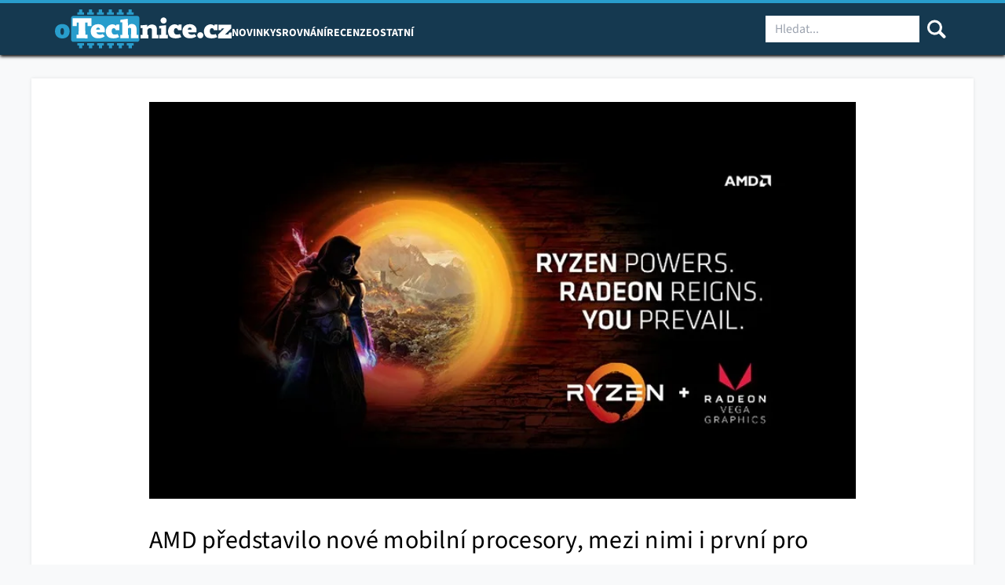

--- FILE ---
content_type: text/html; charset=UTF-8
request_url: https://otechnice.cz/amd-predstavilo-nove-mobilni-procesory-mezi-nimi-i-prvni-pro-chromebooky/
body_size: 30164
content:

<!DOCTYPE html>
<html class="no-js no-svg" lang="cs">
<head><meta charset="UTF-8" /><script>if(navigator.userAgent.match(/MSIE|Internet Explorer/i)||navigator.userAgent.match(/Trident\/7\..*?rv:11/i)){var href=document.location.href;if(!href.match(/[?&]nowprocket/)){if(href.indexOf("?")==-1){if(href.indexOf("#")==-1){document.location.href=href+"?nowprocket=1"}else{document.location.href=href.replace("#","?nowprocket=1#")}}else{if(href.indexOf("#")==-1){document.location.href=href+"&nowprocket=1"}else{document.location.href=href.replace("#","&nowprocket=1#")}}}}</script><script>(()=>{class RocketLazyLoadScripts{constructor(){this.v="2.0.3",this.userEvents=["keydown","keyup","mousedown","mouseup","mousemove","mouseover","mouseenter","mouseout","mouseleave","touchmove","touchstart","touchend","touchcancel","wheel","click","dblclick","input","visibilitychange"],this.attributeEvents=["onblur","onclick","oncontextmenu","ondblclick","onfocus","onmousedown","onmouseenter","onmouseleave","onmousemove","onmouseout","onmouseover","onmouseup","onmousewheel","onscroll","onsubmit"]}async t(){this.i(),this.o(),/iP(ad|hone)/.test(navigator.userAgent)&&this.h(),this.u(),this.l(this),this.m(),this.k(this),this.p(this),this._(),await Promise.all([this.R(),this.L()]),this.lastBreath=Date.now(),this.S(this),this.P(),this.D(),this.O(),this.M(),await this.C(this.delayedScripts.normal),await this.C(this.delayedScripts.defer),await this.C(this.delayedScripts.async),this.F("domReady"),await this.T(),await this.j(),await this.I(),this.F("windowLoad"),await this.A(),window.dispatchEvent(new Event("rocket-allScriptsLoaded")),this.everythingLoaded=!0,this.lastTouchEnd&&await new Promise((t=>setTimeout(t,500-Date.now()+this.lastTouchEnd))),this.H(),this.F("all"),this.U(),this.W()}i(){this.CSPIssue=sessionStorage.getItem("rocketCSPIssue"),document.addEventListener("securitypolicyviolation",(t=>{this.CSPIssue||"script-src-elem"!==t.violatedDirective||"data"!==t.blockedURI||(this.CSPIssue=!0,sessionStorage.setItem("rocketCSPIssue",!0))}),{isRocket:!0})}o(){window.addEventListener("pageshow",(t=>{this.persisted=t.persisted,this.realWindowLoadedFired=!0}),{isRocket:!0}),window.addEventListener("pagehide",(()=>{this.onFirstUserAction=null}),{isRocket:!0})}h(){let t;function e(e){t=e}window.addEventListener("touchstart",e,{isRocket:!0}),window.addEventListener("touchend",(function i(o){Math.abs(o.changedTouches[0].pageX-t.changedTouches[0].pageX)<10&&Math.abs(o.changedTouches[0].pageY-t.changedTouches[0].pageY)<10&&o.timeStamp-t.timeStamp<200&&(o.target.dispatchEvent(new PointerEvent("click",{target:o.target,bubbles:!0,cancelable:!0,detail:1})),event.preventDefault(),window.removeEventListener("touchstart",e,{isRocket:!0}),window.removeEventListener("touchend",i,{isRocket:!0}))}),{isRocket:!0})}q(t){this.userActionTriggered||("mousemove"!==t.type||this.firstMousemoveIgnored?"keyup"===t.type||"mouseover"===t.type||"mouseout"===t.type||(this.userActionTriggered=!0,this.onFirstUserAction&&this.onFirstUserAction()):this.firstMousemoveIgnored=!0),"click"===t.type&&t.preventDefault(),this.savedUserEvents.length>0&&(t.stopPropagation(),t.stopImmediatePropagation()),"touchstart"===this.lastEvent&&"touchend"===t.type&&(this.lastTouchEnd=Date.now()),"click"===t.type&&(this.lastTouchEnd=0),this.lastEvent=t.type,this.savedUserEvents.push(t)}u(){this.savedUserEvents=[],this.userEventHandler=this.q.bind(this),this.userEvents.forEach((t=>window.addEventListener(t,this.userEventHandler,{passive:!1,isRocket:!0})))}U(){this.userEvents.forEach((t=>window.removeEventListener(t,this.userEventHandler,{passive:!1,isRocket:!0}))),this.savedUserEvents.forEach((t=>{t.target.dispatchEvent(new window[t.constructor.name](t.type,t))}))}m(){this.eventsMutationObserver=new MutationObserver((t=>{const e="return false";for(const i of t){if("attributes"===i.type){const t=i.target.getAttribute(i.attributeName);t&&t!==e&&(i.target.setAttribute("data-rocket-"+i.attributeName,t),i.target["rocket"+i.attributeName]=new Function("event",t),i.target.setAttribute(i.attributeName,e))}"childList"===i.type&&i.addedNodes.forEach((t=>{if(t.nodeType===Node.ELEMENT_NODE)for(const i of t.attributes)this.attributeEvents.includes(i.name)&&i.value&&""!==i.value&&(t.setAttribute("data-rocket-"+i.name,i.value),t["rocket"+i.name]=new Function("event",i.value),t.setAttribute(i.name,e))}))}})),this.eventsMutationObserver.observe(document,{subtree:!0,childList:!0,attributeFilter:this.attributeEvents})}H(){this.eventsMutationObserver.disconnect(),this.attributeEvents.forEach((t=>{document.querySelectorAll("[data-rocket-"+t+"]").forEach((e=>{e.setAttribute(t,e.getAttribute("data-rocket-"+t)),e.removeAttribute("data-rocket-"+t)}))}))}k(t){Object.defineProperty(HTMLElement.prototype,"onclick",{get(){return this.rocketonclick||null},set(e){this.rocketonclick=e,this.setAttribute(t.everythingLoaded?"onclick":"data-rocket-onclick","this.rocketonclick(event)")}})}S(t){function e(e,i){let o=e[i];e[i]=null,Object.defineProperty(e,i,{get:()=>o,set(s){t.everythingLoaded?o=s:e["rocket"+i]=o=s}})}e(document,"onreadystatechange"),e(window,"onload"),e(window,"onpageshow");try{Object.defineProperty(document,"readyState",{get:()=>t.rocketReadyState,set(e){t.rocketReadyState=e},configurable:!0}),document.readyState="loading"}catch(t){console.log("WPRocket DJE readyState conflict, bypassing")}}l(t){this.originalAddEventListener=EventTarget.prototype.addEventListener,this.originalRemoveEventListener=EventTarget.prototype.removeEventListener,this.savedEventListeners=[],EventTarget.prototype.addEventListener=function(e,i,o){o&&o.isRocket||!t.B(e,this)&&!t.userEvents.includes(e)||t.B(e,this)&&!t.userActionTriggered||e.startsWith("rocket-")||t.everythingLoaded?t.originalAddEventListener.call(this,e,i,o):t.savedEventListeners.push({target:this,remove:!1,type:e,func:i,options:o})},EventTarget.prototype.removeEventListener=function(e,i,o){o&&o.isRocket||!t.B(e,this)&&!t.userEvents.includes(e)||t.B(e,this)&&!t.userActionTriggered||e.startsWith("rocket-")||t.everythingLoaded?t.originalRemoveEventListener.call(this,e,i,o):t.savedEventListeners.push({target:this,remove:!0,type:e,func:i,options:o})}}F(t){"all"===t&&(EventTarget.prototype.addEventListener=this.originalAddEventListener,EventTarget.prototype.removeEventListener=this.originalRemoveEventListener),this.savedEventListeners=this.savedEventListeners.filter((e=>{let i=e.type,o=e.target||window;return"domReady"===t&&"DOMContentLoaded"!==i&&"readystatechange"!==i||("windowLoad"===t&&"load"!==i&&"readystatechange"!==i&&"pageshow"!==i||(this.B(i,o)&&(i="rocket-"+i),e.remove?o.removeEventListener(i,e.func,e.options):o.addEventListener(i,e.func,e.options),!1))}))}p(t){let e;function i(e){return t.everythingLoaded?e:e.split(" ").map((t=>"load"===t||t.startsWith("load.")?"rocket-jquery-load":t)).join(" ")}function o(o){function s(e){const s=o.fn[e];o.fn[e]=o.fn.init.prototype[e]=function(){return this[0]===window&&t.userActionTriggered&&("string"==typeof arguments[0]||arguments[0]instanceof String?arguments[0]=i(arguments[0]):"object"==typeof arguments[0]&&Object.keys(arguments[0]).forEach((t=>{const e=arguments[0][t];delete arguments[0][t],arguments[0][i(t)]=e}))),s.apply(this,arguments),this}}if(o&&o.fn&&!t.allJQueries.includes(o)){const e={DOMContentLoaded:[],"rocket-DOMContentLoaded":[]};for(const t in e)document.addEventListener(t,(()=>{e[t].forEach((t=>t()))}),{isRocket:!0});o.fn.ready=o.fn.init.prototype.ready=function(i){function s(){parseInt(o.fn.jquery)>2?setTimeout((()=>i.bind(document)(o))):i.bind(document)(o)}return t.realDomReadyFired?!t.userActionTriggered||t.fauxDomReadyFired?s():e["rocket-DOMContentLoaded"].push(s):e.DOMContentLoaded.push(s),o([])},s("on"),s("one"),s("off"),t.allJQueries.push(o)}e=o}t.allJQueries=[],o(window.jQuery),Object.defineProperty(window,"jQuery",{get:()=>e,set(t){o(t)}})}P(){const t=new Map;document.write=document.writeln=function(e){const i=document.currentScript,o=document.createRange(),s=i.parentElement;let n=t.get(i);void 0===n&&(n=i.nextSibling,t.set(i,n));const c=document.createDocumentFragment();o.setStart(c,0),c.appendChild(o.createContextualFragment(e)),s.insertBefore(c,n)}}async R(){return new Promise((t=>{this.userActionTriggered?t():this.onFirstUserAction=t}))}async L(){return new Promise((t=>{document.addEventListener("DOMContentLoaded",(()=>{this.realDomReadyFired=!0,t()}),{isRocket:!0})}))}async I(){return this.realWindowLoadedFired?Promise.resolve():new Promise((t=>{window.addEventListener("load",t,{isRocket:!0})}))}M(){this.pendingScripts=[];this.scriptsMutationObserver=new MutationObserver((t=>{for(const e of t)e.addedNodes.forEach((t=>{"SCRIPT"!==t.tagName||t.noModule||t.isWPRocket||this.pendingScripts.push({script:t,promise:new Promise((e=>{const i=()=>{const i=this.pendingScripts.findIndex((e=>e.script===t));i>=0&&this.pendingScripts.splice(i,1),e()};t.addEventListener("load",i,{isRocket:!0}),t.addEventListener("error",i,{isRocket:!0}),setTimeout(i,1e3)}))})}))})),this.scriptsMutationObserver.observe(document,{childList:!0,subtree:!0})}async j(){await this.J(),this.pendingScripts.length?(await this.pendingScripts[0].promise,await this.j()):this.scriptsMutationObserver.disconnect()}D(){this.delayedScripts={normal:[],async:[],defer:[]},document.querySelectorAll("script[type$=rocketlazyloadscript]").forEach((t=>{t.hasAttribute("data-rocket-src")?t.hasAttribute("async")&&!1!==t.async?this.delayedScripts.async.push(t):t.hasAttribute("defer")&&!1!==t.defer||"module"===t.getAttribute("data-rocket-type")?this.delayedScripts.defer.push(t):this.delayedScripts.normal.push(t):this.delayedScripts.normal.push(t)}))}async _(){await this.L();let t=[];document.querySelectorAll("script[type$=rocketlazyloadscript][data-rocket-src]").forEach((e=>{let i=e.getAttribute("data-rocket-src");if(i&&!i.startsWith("data:")){i.startsWith("//")&&(i=location.protocol+i);try{const o=new URL(i).origin;o!==location.origin&&t.push({src:o,crossOrigin:e.crossOrigin||"module"===e.getAttribute("data-rocket-type")})}catch(t){}}})),t=[...new Map(t.map((t=>[JSON.stringify(t),t]))).values()],this.N(t,"preconnect")}async $(t){if(await this.G(),!0!==t.noModule||!("noModule"in HTMLScriptElement.prototype))return new Promise((e=>{let i;function o(){(i||t).setAttribute("data-rocket-status","executed"),e()}try{if(navigator.userAgent.includes("Firefox/")||""===navigator.vendor||this.CSPIssue)i=document.createElement("script"),[...t.attributes].forEach((t=>{let e=t.nodeName;"type"!==e&&("data-rocket-type"===e&&(e="type"),"data-rocket-src"===e&&(e="src"),i.setAttribute(e,t.nodeValue))})),t.text&&(i.text=t.text),t.nonce&&(i.nonce=t.nonce),i.hasAttribute("src")?(i.addEventListener("load",o,{isRocket:!0}),i.addEventListener("error",(()=>{i.setAttribute("data-rocket-status","failed-network"),e()}),{isRocket:!0}),setTimeout((()=>{i.isConnected||e()}),1)):(i.text=t.text,o()),i.isWPRocket=!0,t.parentNode.replaceChild(i,t);else{const i=t.getAttribute("data-rocket-type"),s=t.getAttribute("data-rocket-src");i?(t.type=i,t.removeAttribute("data-rocket-type")):t.removeAttribute("type"),t.addEventListener("load",o,{isRocket:!0}),t.addEventListener("error",(i=>{this.CSPIssue&&i.target.src.startsWith("data:")?(console.log("WPRocket: CSP fallback activated"),t.removeAttribute("src"),this.$(t).then(e)):(t.setAttribute("data-rocket-status","failed-network"),e())}),{isRocket:!0}),s?(t.fetchPriority="high",t.removeAttribute("data-rocket-src"),t.src=s):t.src="data:text/javascript;base64,"+window.btoa(unescape(encodeURIComponent(t.text)))}}catch(i){t.setAttribute("data-rocket-status","failed-transform"),e()}}));t.setAttribute("data-rocket-status","skipped")}async C(t){const e=t.shift();return e?(e.isConnected&&await this.$(e),this.C(t)):Promise.resolve()}O(){this.N([...this.delayedScripts.normal,...this.delayedScripts.defer,...this.delayedScripts.async],"preload")}N(t,e){this.trash=this.trash||[];let i=!0;var o=document.createDocumentFragment();t.forEach((t=>{const s=t.getAttribute&&t.getAttribute("data-rocket-src")||t.src;if(s&&!s.startsWith("data:")){const n=document.createElement("link");n.href=s,n.rel=e,"preconnect"!==e&&(n.as="script",n.fetchPriority=i?"high":"low"),t.getAttribute&&"module"===t.getAttribute("data-rocket-type")&&(n.crossOrigin=!0),t.crossOrigin&&(n.crossOrigin=t.crossOrigin),t.integrity&&(n.integrity=t.integrity),t.nonce&&(n.nonce=t.nonce),o.appendChild(n),this.trash.push(n),i=!1}})),document.head.appendChild(o)}W(){this.trash.forEach((t=>t.remove()))}async T(){try{document.readyState="interactive"}catch(t){}this.fauxDomReadyFired=!0;try{await this.G(),document.dispatchEvent(new Event("rocket-readystatechange")),await this.G(),document.rocketonreadystatechange&&document.rocketonreadystatechange(),await this.G(),document.dispatchEvent(new Event("rocket-DOMContentLoaded")),await this.G(),window.dispatchEvent(new Event("rocket-DOMContentLoaded"))}catch(t){console.error(t)}}async A(){try{document.readyState="complete"}catch(t){}try{await this.G(),document.dispatchEvent(new Event("rocket-readystatechange")),await this.G(),document.rocketonreadystatechange&&document.rocketonreadystatechange(),await this.G(),window.dispatchEvent(new Event("rocket-load")),await this.G(),window.rocketonload&&window.rocketonload(),await this.G(),this.allJQueries.forEach((t=>t(window).trigger("rocket-jquery-load"))),await this.G();const t=new Event("rocket-pageshow");t.persisted=this.persisted,window.dispatchEvent(t),await this.G(),window.rocketonpageshow&&window.rocketonpageshow({persisted:this.persisted})}catch(t){console.error(t)}}async G(){Date.now()-this.lastBreath>45&&(await this.J(),this.lastBreath=Date.now())}async J(){return document.hidden?new Promise((t=>setTimeout(t))):new Promise((t=>requestAnimationFrame(t)))}B(t,e){return e===document&&"readystatechange"===t||(e===document&&"DOMContentLoaded"===t||(e===window&&"DOMContentLoaded"===t||(e===window&&"load"===t||e===window&&"pageshow"===t)))}static run(){(new RocketLazyLoadScripts).t()}}RocketLazyLoadScripts.run()})();</script>
    
    
    <meta http-equiv="X-UA-Compatible" content="IE=edge">
    <meta name="viewport" content="width=device-width, initial-scale=1">
    <meta name="google-site-verification" content="zOovsMJHD2wRiU9aLm5E2BN4iMj2uxYkRUrXtQYGa8o" />
    <link rel="pingback" href="https://otechnice.cz/xmlrpc.php" />
    <meta name='robots' content='index, follow, max-image-preview:large, max-snippet:-1, max-video-preview:-1' />
	<style>img:is([sizes="auto" i], [sizes^="auto," i]) { contain-intrinsic-size: 3000px 1500px }</style>
	
<!-- Google Tag Manager for WordPress by gtm4wp.com -->
<script data-cfasync="false" data-pagespeed-no-defer>
	var gtm4wp_datalayer_name = "dataLayer";
	var dataLayer = dataLayer || [];

	const gtm4wp_scrollerscript_debugmode         = false;
	const gtm4wp_scrollerscript_callbacktime      = 100;
	const gtm4wp_scrollerscript_readerlocation    = 150;
	const gtm4wp_scrollerscript_contentelementid  = "content";
	const gtm4wp_scrollerscript_scannertime       = 60;
</script>
<!-- End Google Tag Manager for WordPress by gtm4wp.com -->
	<!-- This site is optimized with the Yoast SEO plugin v26.6 - https://yoast.com/wordpress/plugins/seo/ -->
	<title>AMD představilo nové mobilní procesory, mezi nimi i první pro Chromebooky | oTechnice.cz</title>
	<meta name="description" content="AMD den před zahájením veletrhu CES představila nové mobilní procesory Ryzen 3 3200U, 3300U, Ryzen 5 3500U, 3550H, Ryzen 7 3700U a 3750H a také vůbec první čipy pro Chromebooky – duální A4-9120C na frekvenci 1,6 GHz a taktéž duální A6-9220C s taktem 1,8 GHz." />
	<link rel="canonical" href="https://otechnice.cz/amd-predstavilo-nove-mobilni-procesory-mezi-nimi-i-prvni-pro-chromebooky/" />
	<meta property="og:locale" content="cs_CZ" />
	<meta property="og:type" content="article" />
	<meta property="og:title" content="AMD představilo nové mobilní procesory, mezi nimi i první pro Chromebooky | oTechnice.cz" />
	<meta property="og:description" content="AMD den před zahájením veletrhu CES představila nové mobilní procesory Ryzen 3 3200U, 3300U, Ryzen 5 3500U, 3550H, Ryzen 7 3700U a 3750H a také vůbec první čipy pro Chromebooky – duální A4-9120C na frekvenci 1,6 GHz a taktéž duální A6-9220C s taktem 1,8 GHz." />
	<meta property="og:url" content="https://otechnice.cz/amd-predstavilo-nove-mobilni-procesory-mezi-nimi-i-prvni-pro-chromebooky/" />
	<meta property="og:site_name" content="oTechnice.cz" />
	<meta property="article:publisher" content="https://www.facebook.com/oTechnice" />
	<meta property="article:published_time" content="2019-01-07T14:45:06+00:00" />
	<meta property="og:image" content="https://otechnice.cz/wp-content/uploads/2025/08/otechnice-socialni-site.jpg" />
	<meta property="og:image:width" content="1200" />
	<meta property="og:image:height" content="630" />
	<meta property="og:image:type" content="image/jpeg" />
	<meta name="author" content="Redakce" />
	<meta name="twitter:card" content="summary_large_image" />
	<meta name="twitter:image" content="https://otechnice.cz/wp-content/uploads/2025/08/otechnice-socialni-site.jpg" />
	<meta name="twitter:creator" content="@oTechnice" />
	<meta name="twitter:site" content="@oTechnice" />
	<script type="application/ld+json" class="yoast-schema-graph">{"@context":"https://schema.org","@graph":[{"@type":"Article","@id":"https://otechnice.cz/amd-predstavilo-nove-mobilni-procesory-mezi-nimi-i-prvni-pro-chromebooky/#article","isPartOf":{"@id":"https://otechnice.cz/amd-predstavilo-nove-mobilni-procesory-mezi-nimi-i-prvni-pro-chromebooky/"},"author":{"name":"Redakce","@id":"https://otechnice.cz/#/schema/person/22f284ecb0049bf30dda1f80aaa9ad97"},"headline":"AMD představilo nové mobilní procesory, mezi nimi i první pro Chromebooky","datePublished":"2019-01-07T14:45:06+00:00","mainEntityOfPage":{"@id":"https://otechnice.cz/amd-predstavilo-nove-mobilni-procesory-mezi-nimi-i-prvni-pro-chromebooky/"},"wordCount":350,"commentCount":0,"publisher":{"@id":"https://otechnice.cz/#organization"},"image":{"@id":"https://otechnice.cz/amd-predstavilo-nove-mobilni-procesory-mezi-nimi-i-prvni-pro-chromebooky/#primaryimage"},"thumbnailUrl":"https://otechnice.cz/wp-content/uploads/2019/01/AMD-Ryzen-APU.jpg","keywords":["AMD","Chromebook","mobilní","procesory"],"articleSection":["Novinky"],"inLanguage":"cs","potentialAction":[{"@type":"CommentAction","name":"Comment","target":["https://otechnice.cz/amd-predstavilo-nove-mobilni-procesory-mezi-nimi-i-prvni-pro-chromebooky/#respond"]}]},{"@type":"WebPage","@id":"https://otechnice.cz/amd-predstavilo-nove-mobilni-procesory-mezi-nimi-i-prvni-pro-chromebooky/","url":"https://otechnice.cz/amd-predstavilo-nove-mobilni-procesory-mezi-nimi-i-prvni-pro-chromebooky/","name":"AMD představilo nové mobilní procesory, mezi nimi i první pro Chromebooky | oTechnice.cz","isPartOf":{"@id":"https://otechnice.cz/#website"},"primaryImageOfPage":{"@id":"https://otechnice.cz/amd-predstavilo-nove-mobilni-procesory-mezi-nimi-i-prvni-pro-chromebooky/#primaryimage"},"image":{"@id":"https://otechnice.cz/amd-predstavilo-nove-mobilni-procesory-mezi-nimi-i-prvni-pro-chromebooky/#primaryimage"},"thumbnailUrl":"https://otechnice.cz/wp-content/uploads/2019/01/AMD-Ryzen-APU.jpg","datePublished":"2019-01-07T14:45:06+00:00","description":"AMD den před zahájením veletrhu CES představila nové mobilní procesory Ryzen 3 3200U, 3300U, Ryzen 5 3500U, 3550H, Ryzen 7 3700U a 3750H a také vůbec první čipy pro Chromebooky – duální A4-9120C na frekvenci 1,6 GHz a taktéž duální A6-9220C s taktem 1,8 GHz.","breadcrumb":{"@id":"https://otechnice.cz/amd-predstavilo-nove-mobilni-procesory-mezi-nimi-i-prvni-pro-chromebooky/#breadcrumb"},"inLanguage":"cs","potentialAction":[{"@type":"ReadAction","target":["https://otechnice.cz/amd-predstavilo-nove-mobilni-procesory-mezi-nimi-i-prvni-pro-chromebooky/"]}]},{"@type":"ImageObject","inLanguage":"cs","@id":"https://otechnice.cz/amd-predstavilo-nove-mobilni-procesory-mezi-nimi-i-prvni-pro-chromebooky/#primaryimage","url":"https://otechnice.cz/wp-content/uploads/2019/01/AMD-Ryzen-APU.jpg","contentUrl":"https://otechnice.cz/wp-content/uploads/2019/01/AMD-Ryzen-APU.jpg","width":800,"height":450,"caption":"https://www.purepc.pl/procesory/amd_ryzen_5_3500u_ryzen_3_3300u_ryzen_3_3200u_nowe_apu"},{"@type":"BreadcrumbList","@id":"https://otechnice.cz/amd-predstavilo-nove-mobilni-procesory-mezi-nimi-i-prvni-pro-chromebooky/#breadcrumb","itemListElement":[{"@type":"ListItem","position":1,"name":"Domů","item":"https://otechnice.cz/"},{"@type":"ListItem","position":2,"name":"AMD představilo nové mobilní procesory, mezi nimi i první pro Chromebooky"}]},{"@type":"WebSite","@id":"https://otechnice.cz/#website","url":"https://otechnice.cz/","name":"oTechnice.cz","description":"Nejnovější zprávy ze světa technologií","publisher":{"@id":"https://otechnice.cz/#organization"},"potentialAction":[{"@type":"SearchAction","target":{"@type":"EntryPoint","urlTemplate":"https://otechnice.cz/?s={search_term_string}"},"query-input":{"@type":"PropertyValueSpecification","valueRequired":true,"valueName":"search_term_string"}}],"inLanguage":"cs"},{"@type":"Organization","@id":"https://otechnice.cz/#organization","name":"oTechnice.cz","url":"https://otechnice.cz/","logo":{"@type":"ImageObject","inLanguage":"cs","@id":"https://otechnice.cz/#/schema/logo/image/","url":"https://otechnice.cz/wp-content/uploads/2025/08/otechnice-logo.svg","contentUrl":"https://otechnice.cz/wp-content/uploads/2025/08/otechnice-logo.svg","width":306,"height":67,"caption":"oTechnice.cz"},"image":{"@id":"https://otechnice.cz/#/schema/logo/image/"},"sameAs":["https://www.facebook.com/oTechnice","https://x.com/oTechnice","https://www.instagram.com/otechnice.cz/"]},{"@type":"Person","@id":"https://otechnice.cz/#/schema/person/22f284ecb0049bf30dda1f80aaa9ad97","name":"Redakce","url":"https://otechnice.cz/author/redakce/"}]}</script>
	<!-- / Yoast SEO plugin. -->


<link rel='dns-prefetch' href='//serve.affiliate.heureka.cz' />

<!-- otechnice.cz is managing ads with Advanced Ads 2.0.10 – https://wpadvancedads.com/ --><!--noptimize--><script type="rocketlazyloadscript" id="a5f9aa25-otech-ready">
			window.advanced_ads_ready=function(e,a){a=a||"complete";var d=function(e){return"interactive"===a?"loading"!==e:"complete"===e};d(document.readyState)?e():document.addEventListener("readystatechange",(function(a){d(a.target.readyState)&&e()}),{once:"interactive"===a})},window.advanced_ads_ready_queue=window.advanced_ads_ready_queue||[];		</script>
		<!--/noptimize--><link data-minify="1" rel='stylesheet' id='eab-modal-css' href='https://otechnice.cz/wp-content/cache/min/1/wp-content/plugins/advanced-ads-pro/modules/extended-adblocker/assets/css/modal.css?ver=1769155286' type='text/css' media='all' />
<link rel='stylesheet' id='wp-block-library-css' href='https://otechnice.cz/wp-includes/css/dist/block-library/style.min.css?ver=5774d9e1579695b0b453b2ea08df5640' type='text/css' media='all' />
<style id='classic-theme-styles-inline-css' type='text/css'>
/*! This file is auto-generated */
.wp-block-button__link{color:#fff;background-color:#32373c;border-radius:9999px;box-shadow:none;text-decoration:none;padding:calc(.667em + 2px) calc(1.333em + 2px);font-size:1.125em}.wp-block-file__button{background:#32373c;color:#fff;text-decoration:none}
</style>
<style id='global-styles-inline-css' type='text/css'>
:root{--wp--preset--aspect-ratio--square: 1;--wp--preset--aspect-ratio--4-3: 4/3;--wp--preset--aspect-ratio--3-4: 3/4;--wp--preset--aspect-ratio--3-2: 3/2;--wp--preset--aspect-ratio--2-3: 2/3;--wp--preset--aspect-ratio--16-9: 16/9;--wp--preset--aspect-ratio--9-16: 9/16;--wp--preset--color--black: #000000;--wp--preset--color--cyan-bluish-gray: #abb8c3;--wp--preset--color--white: #ffffff;--wp--preset--color--pale-pink: #f78da7;--wp--preset--color--vivid-red: #cf2e2e;--wp--preset--color--luminous-vivid-orange: #ff6900;--wp--preset--color--luminous-vivid-amber: #fcb900;--wp--preset--color--light-green-cyan: #7bdcb5;--wp--preset--color--vivid-green-cyan: #00d084;--wp--preset--color--pale-cyan-blue: #8ed1fc;--wp--preset--color--vivid-cyan-blue: #0693e3;--wp--preset--color--vivid-purple: #9b51e0;--wp--preset--gradient--vivid-cyan-blue-to-vivid-purple: linear-gradient(135deg,rgba(6,147,227,1) 0%,rgb(155,81,224) 100%);--wp--preset--gradient--light-green-cyan-to-vivid-green-cyan: linear-gradient(135deg,rgb(122,220,180) 0%,rgb(0,208,130) 100%);--wp--preset--gradient--luminous-vivid-amber-to-luminous-vivid-orange: linear-gradient(135deg,rgba(252,185,0,1) 0%,rgba(255,105,0,1) 100%);--wp--preset--gradient--luminous-vivid-orange-to-vivid-red: linear-gradient(135deg,rgba(255,105,0,1) 0%,rgb(207,46,46) 100%);--wp--preset--gradient--very-light-gray-to-cyan-bluish-gray: linear-gradient(135deg,rgb(238,238,238) 0%,rgb(169,184,195) 100%);--wp--preset--gradient--cool-to-warm-spectrum: linear-gradient(135deg,rgb(74,234,220) 0%,rgb(151,120,209) 20%,rgb(207,42,186) 40%,rgb(238,44,130) 60%,rgb(251,105,98) 80%,rgb(254,248,76) 100%);--wp--preset--gradient--blush-light-purple: linear-gradient(135deg,rgb(255,206,236) 0%,rgb(152,150,240) 100%);--wp--preset--gradient--blush-bordeaux: linear-gradient(135deg,rgb(254,205,165) 0%,rgb(254,45,45) 50%,rgb(107,0,62) 100%);--wp--preset--gradient--luminous-dusk: linear-gradient(135deg,rgb(255,203,112) 0%,rgb(199,81,192) 50%,rgb(65,88,208) 100%);--wp--preset--gradient--pale-ocean: linear-gradient(135deg,rgb(255,245,203) 0%,rgb(182,227,212) 50%,rgb(51,167,181) 100%);--wp--preset--gradient--electric-grass: linear-gradient(135deg,rgb(202,248,128) 0%,rgb(113,206,126) 100%);--wp--preset--gradient--midnight: linear-gradient(135deg,rgb(2,3,129) 0%,rgb(40,116,252) 100%);--wp--preset--font-size--small: 13px;--wp--preset--font-size--medium: 20px;--wp--preset--font-size--large: 36px;--wp--preset--font-size--x-large: 42px;--wp--preset--spacing--20: 0.44rem;--wp--preset--spacing--30: 0.67rem;--wp--preset--spacing--40: 1rem;--wp--preset--spacing--50: 1.5rem;--wp--preset--spacing--60: 2.25rem;--wp--preset--spacing--70: 3.38rem;--wp--preset--spacing--80: 5.06rem;--wp--preset--shadow--natural: 6px 6px 9px rgba(0, 0, 0, 0.2);--wp--preset--shadow--deep: 12px 12px 50px rgba(0, 0, 0, 0.4);--wp--preset--shadow--sharp: 6px 6px 0px rgba(0, 0, 0, 0.2);--wp--preset--shadow--outlined: 6px 6px 0px -3px rgba(255, 255, 255, 1), 6px 6px rgba(0, 0, 0, 1);--wp--preset--shadow--crisp: 6px 6px 0px rgba(0, 0, 0, 1);}:where(.is-layout-flex){gap: 0.5em;}:where(.is-layout-grid){gap: 0.5em;}body .is-layout-flex{display: flex;}.is-layout-flex{flex-wrap: wrap;align-items: center;}.is-layout-flex > :is(*, div){margin: 0;}body .is-layout-grid{display: grid;}.is-layout-grid > :is(*, div){margin: 0;}:where(.wp-block-columns.is-layout-flex){gap: 2em;}:where(.wp-block-columns.is-layout-grid){gap: 2em;}:where(.wp-block-post-template.is-layout-flex){gap: 1.25em;}:where(.wp-block-post-template.is-layout-grid){gap: 1.25em;}.has-black-color{color: var(--wp--preset--color--black) !important;}.has-cyan-bluish-gray-color{color: var(--wp--preset--color--cyan-bluish-gray) !important;}.has-white-color{color: var(--wp--preset--color--white) !important;}.has-pale-pink-color{color: var(--wp--preset--color--pale-pink) !important;}.has-vivid-red-color{color: var(--wp--preset--color--vivid-red) !important;}.has-luminous-vivid-orange-color{color: var(--wp--preset--color--luminous-vivid-orange) !important;}.has-luminous-vivid-amber-color{color: var(--wp--preset--color--luminous-vivid-amber) !important;}.has-light-green-cyan-color{color: var(--wp--preset--color--light-green-cyan) !important;}.has-vivid-green-cyan-color{color: var(--wp--preset--color--vivid-green-cyan) !important;}.has-pale-cyan-blue-color{color: var(--wp--preset--color--pale-cyan-blue) !important;}.has-vivid-cyan-blue-color{color: var(--wp--preset--color--vivid-cyan-blue) !important;}.has-vivid-purple-color{color: var(--wp--preset--color--vivid-purple) !important;}.has-black-background-color{background-color: var(--wp--preset--color--black) !important;}.has-cyan-bluish-gray-background-color{background-color: var(--wp--preset--color--cyan-bluish-gray) !important;}.has-white-background-color{background-color: var(--wp--preset--color--white) !important;}.has-pale-pink-background-color{background-color: var(--wp--preset--color--pale-pink) !important;}.has-vivid-red-background-color{background-color: var(--wp--preset--color--vivid-red) !important;}.has-luminous-vivid-orange-background-color{background-color: var(--wp--preset--color--luminous-vivid-orange) !important;}.has-luminous-vivid-amber-background-color{background-color: var(--wp--preset--color--luminous-vivid-amber) !important;}.has-light-green-cyan-background-color{background-color: var(--wp--preset--color--light-green-cyan) !important;}.has-vivid-green-cyan-background-color{background-color: var(--wp--preset--color--vivid-green-cyan) !important;}.has-pale-cyan-blue-background-color{background-color: var(--wp--preset--color--pale-cyan-blue) !important;}.has-vivid-cyan-blue-background-color{background-color: var(--wp--preset--color--vivid-cyan-blue) !important;}.has-vivid-purple-background-color{background-color: var(--wp--preset--color--vivid-purple) !important;}.has-black-border-color{border-color: var(--wp--preset--color--black) !important;}.has-cyan-bluish-gray-border-color{border-color: var(--wp--preset--color--cyan-bluish-gray) !important;}.has-white-border-color{border-color: var(--wp--preset--color--white) !important;}.has-pale-pink-border-color{border-color: var(--wp--preset--color--pale-pink) !important;}.has-vivid-red-border-color{border-color: var(--wp--preset--color--vivid-red) !important;}.has-luminous-vivid-orange-border-color{border-color: var(--wp--preset--color--luminous-vivid-orange) !important;}.has-luminous-vivid-amber-border-color{border-color: var(--wp--preset--color--luminous-vivid-amber) !important;}.has-light-green-cyan-border-color{border-color: var(--wp--preset--color--light-green-cyan) !important;}.has-vivid-green-cyan-border-color{border-color: var(--wp--preset--color--vivid-green-cyan) !important;}.has-pale-cyan-blue-border-color{border-color: var(--wp--preset--color--pale-cyan-blue) !important;}.has-vivid-cyan-blue-border-color{border-color: var(--wp--preset--color--vivid-cyan-blue) !important;}.has-vivid-purple-border-color{border-color: var(--wp--preset--color--vivid-purple) !important;}.has-vivid-cyan-blue-to-vivid-purple-gradient-background{background: var(--wp--preset--gradient--vivid-cyan-blue-to-vivid-purple) !important;}.has-light-green-cyan-to-vivid-green-cyan-gradient-background{background: var(--wp--preset--gradient--light-green-cyan-to-vivid-green-cyan) !important;}.has-luminous-vivid-amber-to-luminous-vivid-orange-gradient-background{background: var(--wp--preset--gradient--luminous-vivid-amber-to-luminous-vivid-orange) !important;}.has-luminous-vivid-orange-to-vivid-red-gradient-background{background: var(--wp--preset--gradient--luminous-vivid-orange-to-vivid-red) !important;}.has-very-light-gray-to-cyan-bluish-gray-gradient-background{background: var(--wp--preset--gradient--very-light-gray-to-cyan-bluish-gray) !important;}.has-cool-to-warm-spectrum-gradient-background{background: var(--wp--preset--gradient--cool-to-warm-spectrum) !important;}.has-blush-light-purple-gradient-background{background: var(--wp--preset--gradient--blush-light-purple) !important;}.has-blush-bordeaux-gradient-background{background: var(--wp--preset--gradient--blush-bordeaux) !important;}.has-luminous-dusk-gradient-background{background: var(--wp--preset--gradient--luminous-dusk) !important;}.has-pale-ocean-gradient-background{background: var(--wp--preset--gradient--pale-ocean) !important;}.has-electric-grass-gradient-background{background: var(--wp--preset--gradient--electric-grass) !important;}.has-midnight-gradient-background{background: var(--wp--preset--gradient--midnight) !important;}.has-small-font-size{font-size: var(--wp--preset--font-size--small) !important;}.has-medium-font-size{font-size: var(--wp--preset--font-size--medium) !important;}.has-large-font-size{font-size: var(--wp--preset--font-size--large) !important;}.has-x-large-font-size{font-size: var(--wp--preset--font-size--x-large) !important;}
:where(.wp-block-post-template.is-layout-flex){gap: 1.25em;}:where(.wp-block-post-template.is-layout-grid){gap: 1.25em;}
:where(.wp-block-columns.is-layout-flex){gap: 2em;}:where(.wp-block-columns.is-layout-grid){gap: 2em;}
:root :where(.wp-block-pullquote){font-size: 1.5em;line-height: 1.6;}
</style>
<link data-minify="1" rel='stylesheet' id='otechnice-bloky-style-css' href='https://otechnice.cz/wp-content/cache/min/1/wp-content/plugins/otechnice-bloky/dist/css/style.css?ver=1769155286' type='text/css' media='all' />
<link data-minify="1" rel='stylesheet' id='srovnavac-css' href='https://otechnice.cz/wp-content/cache/min/1/wp-content/plugins/srovnavac/public/css/style.css?ver=1769155286' type='text/css' media='all' />
<link rel='stylesheet' id='cmplz-general-css' href='https://otechnice.cz/wp-content/plugins/complianz-gdpr-premium/assets/css/cookieblocker.min.css?ver=1765909397' type='text/css' media='all' />
<link data-minify="1" rel='stylesheet' id='theme-style-css' href='https://otechnice.cz/wp-content/cache/min/1/wp-content/themes/otechnice/assets/css/main.css?ver=1769155286' type='text/css' media='all' />
<script type="rocketlazyloadscript" data-minify="1" data-rocket-type="text/javascript" data-rocket-src="https://otechnice.cz/wp-content/cache/min/1/wp-content/plugins/complianz-gdpr-premium/pro/tcf-stub/build/index.js?ver=1769155286" id="cmplz-tcf-stub-js"></script>
<script type="rocketlazyloadscript" data-rocket-type="text/javascript" data-rocket-src="https://otechnice.cz/wp-includes/js/jquery/jquery.min.js?ver=3.7.1" id="jquery-core-js"></script>
<script type="rocketlazyloadscript" data-rocket-type="text/javascript" data-rocket-src="https://otechnice.cz/wp-includes/js/jquery/jquery-migrate.min.js?ver=3.4.1" id="jquery-migrate-js"></script>
<script type="rocketlazyloadscript" data-minify="1" data-rocket-type="text/javascript" data-rocket-src="https://otechnice.cz/wp-content/cache/min/1/wp-content/plugins/srovnavac/public/js/script.js?ver=1769155286" id="srovnavac-js"></script>
<script type="rocketlazyloadscript" data-minify="1" data-rocket-type="text/javascript" data-rocket-src="https://otechnice.cz/wp-content/cache/min/1/wp-content/plugins/duracelltomi-google-tag-manager/dist/js/analytics-talk-content-tracking.js?ver=1769155286" id="gtm4wp-scroll-tracking-js"></script>
<script type="text/javascript" id="cmplz-tcf-js-extra">
/* <![CDATA[ */
var cmplz_tcf = {"cmp_url":"https:\/\/otechnice.cz\/wp-content\/uploads\/complianz\/","retention_string":"Retence ve dnech","undeclared_string":"Nedeklarov\u00e1no","isServiceSpecific":"1","excludedVendors":{"15":15,"46":46,"56":56,"66":66,"110":110,"119":119,"139":139,"141":141,"174":174,"192":192,"262":262,"295":295,"375":375,"377":377,"387":387,"415":415,"427":427,"431":431,"435":435,"508":508,"512":512,"521":521,"527":527,"531":531,"569":569,"581":581,"587":587,"615":615,"626":626,"644":644,"667":667,"713":713,"733":733,"734":734,"736":736,"748":748,"756":756,"776":776,"806":806,"822":822,"830":830,"836":836,"856":856,"876":876,"879":879,"882":882,"888":888,"890":890,"894":894,"901":901,"909":909,"970":970,"986":986,"996":996,"1013":1013,"1015":1015,"1018":1018,"1022":1022,"1039":1039,"1044":1044,"1051":1051,"1075":1075,"1078":1078,"1079":1079,"1094":1094,"1107":1107,"1121":1121,"1124":1124,"1139":1139,"1141":1141,"1149":1149,"1156":1156,"1164":1164,"1167":1167,"1173":1173,"1181":1181,"1184":1184,"1199":1199,"1211":1211,"1216":1216,"1252":1252,"1263":1263,"1293":1293,"1298":1298,"1305":1305,"1319":1319,"1342":1342,"1343":1343,"1351":1351,"1355":1355,"1365":1365,"1366":1366,"1368":1368,"1371":1371,"1373":1373,"1383":1383,"1387":1387,"1391":1391,"1405":1405,"1418":1418,"1423":1423,"1425":1425,"1428":1428,"1440":1440,"1442":1442,"1482":1482,"1485":1485,"1492":1492,"1495":1495,"1496":1496,"1498":1498,"1503":1503,"1508":1508,"1509":1509,"1510":1510,"1519":1519,"1529":1529},"purposes":[1,2,3,4,5,6,9,11],"specialPurposes":[1,2,3],"features":[1,2,3],"specialFeatures":[],"publisherCountryCode":"CZ","lspact":"N","ccpa_applies":"","ac_mode":"1","debug":"","prefix":"cmplz_"};
/* ]]> */
</script>
<script type="rocketlazyloadscript" data-minify="1" defer data-rocket-type="text/javascript" data-rocket-src="https://otechnice.cz/wp-content/cache/min/1/wp-content/plugins/complianz-gdpr-premium/pro/tcf/build/index.js?ver=1769155286" id="cmplz-tcf-js"></script>
<script type="text/javascript" id="advanced-ads-advanced-js-js-extra">
/* <![CDATA[ */
var advads_options = {"blog_id":"1","privacy":{"enabled":true,"custom-cookie-name":"cmplz_marketing","custom-cookie-value":"allow","consent-method":"iab_tcf_20","state":"unknown"}};
/* ]]> */
</script>
<script type="rocketlazyloadscript" data-rocket-type="text/javascript" data-rocket-src="https://otechnice.cz/wp-content/plugins/advanced-ads/public/assets/js/advanced.min.js?ver=2.0.10" id="advanced-ads-advanced-js-js"></script>
<script type="text/javascript" id="advanced_ads_pro/visitor_conditions-js-extra">
/* <![CDATA[ */
var advanced_ads_pro_visitor_conditions = {"referrer_cookie_name":"advanced_ads_pro_visitor_referrer","referrer_exdays":"365","page_impr_cookie_name":"advanced_ads_page_impressions","page_impr_exdays":"3650"};
/* ]]> */
</script>
<script type="rocketlazyloadscript" data-rocket-type="text/javascript" data-rocket-src="https://otechnice.cz/wp-content/plugins/advanced-ads-pro/modules/advanced-visitor-conditions/inc/conditions.min.js?ver=3.0.6" id="advanced_ads_pro/visitor_conditions-js"></script>
<link rel="https://api.w.org/" href="https://otechnice.cz/wp-json/" /><link rel="alternate" title="JSON" type="application/json" href="https://otechnice.cz/wp-json/wp/v2/posts/34966" /><link rel="EditURI" type="application/rsd+xml" title="RSD" href="https://otechnice.cz/xmlrpc.php?rsd" />
<link rel="alternate" title="oEmbed (JSON)" type="application/json+oembed" href="https://otechnice.cz/wp-json/oembed/1.0/embed?url=https%3A%2F%2Fotechnice.cz%2Famd-predstavilo-nove-mobilni-procesory-mezi-nimi-i-prvni-pro-chromebooky%2F" />
<link rel="alternate" title="oEmbed (XML)" type="text/xml+oembed" href="https://otechnice.cz/wp-json/oembed/1.0/embed?url=https%3A%2F%2Fotechnice.cz%2Famd-predstavilo-nove-mobilni-procesory-mezi-nimi-i-prvni-pro-chromebooky%2F&#038;format=xml" />
			<style>.cmplz-hidden {
					display: none !important;
				}</style>
<!-- Google Tag Manager for WordPress by gtm4wp.com -->
<!-- GTM Container placement set to automatic -->
<script data-cfasync="false" data-pagespeed-no-defer>
	var dataLayer_content = {"pageTitle":"AMD představilo nové mobilní procesory, mezi nimi i první pro Chromebooky | oTechnice.cz","pagePostType":"post","pagePostType2":"single-post","pageCategory":["novinky"],"pageAttributes":["amd","chromebook","mobilni","procesory"],"pagePostAuthor":"Redakce","postID":34966};
	dataLayer.push( dataLayer_content );
</script>
<script type="text/plain" data-service="Google-analytics" data-category="statistics" data-cfasync="false" data-pagespeed-no-defer>
(function(w,d,s,l,i){w[l]=w[l]||[];w[l].push({'gtm.start':
new Date().getTime(),event:'gtm.js'});var f=d.getElementsByTagName(s)[0],
j=d.createElement(s),dl=l!='dataLayer'?'&l='+l:'';j.async=true;j.src=
'//www.googletagmanager.com/gtm.js?id='+i+dl;f.parentNode.insertBefore(j,f);
})(window,document,'script','dataLayer','GTM-5CFHHVN');
</script>
<!-- End Google Tag Manager for WordPress by gtm4wp.com --><link rel="icon" type="image/png" href="/wp-content/uploads/fbrfg/favicon-96x96.png" sizes="96x96" />
<link rel="icon" type="image/svg+xml" href="/wp-content/uploads/fbrfg/favicon.svg" />
<link rel="shortcut icon" href="/wp-content/uploads/fbrfg/favicon.ico" />
<link rel="apple-touch-icon" sizes="180x180" href="/wp-content/uploads/fbrfg/apple-touch-icon.png" />
<meta name="apple-mobile-web-app-title" content="oTechnice.cz" />
<link rel="manifest" href="/wp-content/uploads/fbrfg/site.webmanifest" /><script type="application/ld+json">{
    "@context": "https://schema.org",
    "@type": "NewsArticle",
    "mainEntityOfPage": {
        "@type": "WebPage",
        "@id": "https://otechnice.cz/amd-predstavilo-nove-mobilni-procesory-mezi-nimi-i-prvni-pro-chromebooky/"
    },
    "headline": "AMD p\u0159edstavilo nov\u00e9 mobiln\u00ed procesory, mezi nimi i prvn\u00ed pro Chromebooky",
    "description": "AMD den p\u0159ed zah\u00e1jen\u00edm veletrhu CES p\u0159edstavila nov\u00e9 mobiln\u00ed procesory Ryzen 3 3200U, 3300U, Ryzen 5 3500U, 3550H, Ryzen 7 3700U a 3750H a tak\u00e9 v\u016fbec prvn\u00ed \u010dipy pro Chromebooky \u2013 du\u00e1ln\u00ed A4-9120C na frekvenci 1,6 GHz a takt\u00e9\u017e du\u00e1ln\u00ed A6-9220C s\u00a0taktem 1,8 GHz. ",
    "datePublished": "2019-01-07T15:45:06+01:00",
    "dateModified": "2019-01-07T14:28:28+01:00",
    "author": {
        "@type": "Person",
        "name": "Redakce",
        "url": "https://otechnice.cz/author/redakce/"
    },
    "publisher": {
        "@type": "Organization",
        "name": "oTechnice.cz",
        "logo": {
            "@type": "ImageObject",
            "url": "https://otechnice.cz/wp-content/uploads/2025/08/otechnice-logo.svg"
        }
    },
    "image": {
        "@type": "ImageObject",
        "url": "https://otechnice.cz/wp-content/uploads/2019/01/AMD-Ryzen-APU.jpg",
        "width": 800,
        "height": 450
    }
}</script>
        <style>
            .imageWrapper {
                position: relative;
                max-width: 100%;
            }

            .imageSourceIcon {
                position: absolute;
                bottom: 15px;
                right: 15px;
                width: 30px;
                height: 30px;
                background-color: #3c3c3c;
                border-radius: 50%;
                display: flex;
                align-items: center;
                justify-content: center;
                cursor: help;
                z-index: 10;
                transition: opacity 0.3s ease;
            }

            .imageSourceIcon svg {
                width: 24px;
                height: 24px;
                fill: white;
            }

            .imageSourceTooltip {
                position: absolute;
                bottom: 15px;
                right: 15px;
                background-color: #3c3c3c;
                color: white;
                font-size: 14px;
                line-height: 16px;
                white-space: nowrap;
                opacity: 0;
                visibility: hidden;
                transition: opacity 0.3s ease, visibility 0s linear 0.3s;
                pointer-events: auto;
                z-index: 9;
                border-radius: 15px;

                white-space: normal;
                word-wrap: break-word;
                min-height: 30px;
                height: auto;
                max-width: calc(100% - 30px);
                width: max-content;
                display: flex;
                flex-direction: row;
                gap: 5px;
                padding: 7px 35px 7px 15px;
                box-sizing: border-box;
            }

            .imageSourceIcon:hover + .imageSourceTooltip,
            .imageSourceTooltip:hover {
                opacity: 1;
                visibility: visible;
                transition: opacity 0.3s ease;
            }

            .imageSourceIcon:hover + .imageSourceTooltip {
                opacity: 1;
                visibility: visible;
            }

            .imageSourceTooltip:hover {
                opacity: 1;
                visibility: visible;
            }
        </style>
                <script type="rocketlazyloadscript">(function() {const randomValue = Math.random(), percentageChance = 0;localStorage.setItem("ad-fullsite-session", randomValue < (percentageChance / 100) ? "1" : "0")})();
        </script>
				<script type="rocketlazyloadscript" data-rocket-type="text/javascript">
			var advadsCfpQueue = [];
			var advadsCfpAd = function( adID ) {
				if ( 'undefined' === typeof advadsProCfp ) {
					advadsCfpQueue.push( adID )
				} else {
					advadsProCfp.addElement( adID )
				}
			}
		</script>
		<link rel="icon" href="https://otechnice.cz/wp-content/uploads/2025/08/otechnice-favicon.svg" sizes="32x32" />
<link rel="icon" href="https://otechnice.cz/wp-content/uploads/2025/08/otechnice-favicon.svg" sizes="192x192" />
<link rel="apple-touch-icon" href="https://otechnice.cz/wp-content/uploads/2025/08/otechnice-favicon.svg" />
<meta name="msapplication-TileImage" content="https://otechnice.cz/wp-content/uploads/2025/08/otechnice-favicon.svg" />
		<style type="text/css" id="wp-custom-css">
			#hero-slider-main:not(.is-initialized) .splide__list {
    width: 100%;
}
.adsbygoogle[data-side-rail-status],
#hero-slider-main:not(.is-initialized) .postListItem.--featured:not(:first-child) {
	visibility: hidden;
}

#hero-slider-thumbs:not(.is-initialized) .postListItem.--card {
		width: calc(20% - 12px);
		margin-right: 15px;
}

.adsbygoogle[data-side-rail-status],
.ad-fullsite-active .sideAd,
#ad-d-h03,
#ad-d-h04,
#ad-m-h01 {
	display: none;
}

.postsGrid.--category {
	margin-bottom: 30px;
}

.a5f9aa25:has([data-ad-status="unfilled"]),
[class*="a5f9aa25-otech-"]:has([data-ad-status="unfilled"]),
.google-auto-placed:has([data-ad-status="unfilled"]),
	.single .postContent > [class^="a5f9aa25-otech"]:has([data-ad-status="unfilled"]) {
	display: none;
	padding: 0;
}

.single .postContent > [class^="a5f9aa25-otech"] {
	text-align: center;
	margin-bottom: 30px;
}


.single .postContent > [class^="a5f9aa25-otech"] > div {
margin: 0 auto;	
}

.a5f9aa25:has([data-ad-status="filled"]) {
	margin-bottom: 30px;
}

.a5f9aa25:has([data-ad-status="filled"]).--auto {
	margin-bottom: 0px;
}
.adFullSiteLink.--left {
	left: 0;
}
.adFullSiteLink.--right {
	right: 0;
}
#ad-m-fullsite {
	position: relative;
}

/* Advanced Ads - Ad Blocker Notification */
.advads-modal {
	max-width: 768px;
	padding: 3rem;
}
.advads-modal::backdrop {
	background-color: rgba(0,0,0,.75);
}
.advads-modal h2 {
	font-weight: bold;
	margin-bottom: 1rem;
}
.advads-modal .close-wrapper {
	text-align: center;
	margin-top: 1rem;
}
.advads-modal .advads-modal-close-action {
	background-color: #289DCC;
	color: #FFF;
	padding: .25rem 2rem;
}
/* End - Advanced Ads - Ad Blocker Notification */

@media (min-width: 992px) {
	
	body:not(.no-js):not(.ad-fullsite-active):not(.home) .wrapper {
		padding-top: 30px;
	}

	.section.--latestComparisons {
		margin-top: 0;
	}
	body:not(.home) .wrapper > .section {
		margin-top: 0;
	}
}

@media (max-width: 992px) {
	.single .postContent > [class^="a5f9aa25-otech"]:has([data-ad-status="filled"]) {
	margin-top: 30px;
}
}

@media (max-width: 568px) {
	.advads-modal {
		padding: 2.25rem 1.5rem;
	}
}

/* Image lightbox */
/*.postContent > img, .postContent *:not(.block-review__content__relevant-article):not(.aside__rating__stars) > img:not(.postListItem__metaIcon) {
	cursor: pointer;
}*/
/* end - Image lightbox */ 

#hero-slider-main .splide__slide {
	width: 100%;
}

/*  Complianz styling */

.cky-consent-container.cky-box-top-left {
    -webkit-transform: translate(-50%, -50%);
    -moz-transform: translate(-50%,-50%);
    -ms-transform: translate(-50%,-50%);
    -o-transform: translate(-50%,-50%);
    transform: translate(-50%, -50%);
    top: 50%;
    left: 50%;
    transition: all 1s ease;
    max-height: 100%;
    max-width: 100%;
}

.cmplz-cookiebanner.banner-2 {
	display: flex;
	flex-direction: column;
}

.cmplz-cookiebanner.cmplz-show, .cmplz-soft-cookiewall {
	z-index: 9999999!important;
	border-radius: 0;
}

.cmplz-cookiebanner.cmplz-tcf{
    max-width:420px;
    padding:16px 20px;
    font-size:14px;
}

.cmplz-cookiebanner p {
	font-size: 14px;
  margin-bottom: 16px;
}

.cmplz-tcf .cmplz-description {
    max-height:130px;
    overflow-y:auto;
}

.cmplz-cookiebanner.cmplz-show {
	height: 400px;
}

div#cmplz-header-2-optin {
	font-size: 22px;
}

.cmplz-cookiebanner .cmplz-body {
	max-height: 35vh;
	margin-top: 20px;
}

.cmplz-cookiebanner .cmplz-categories .cmplz-category .cmplz-category-header .cmplz-description, .cmplz-category.cmplz-specialpurposes .cmplz-title {
	font-size: 14px;
	line-height: normal;
}

#cmplz-document {
	max-width: 100%;
}

.cmplz-cookiebanner.banner-2 .cmplz-header {
	display: flex;
}

.cmplz-cookiebanner .cmplz-divider-header,
#cmplz-manage-consent {
	display: none;
}

.cmplz-cookiebanner.banner-2 .cmplz-body {
	margin-top: 0;
}
.cmplz-cookiebanner.banner-2 .cmplz-header .cmplz-title {
	width: 100%;
	text-align: center;
}

@media (max-width: 425px) {
	.cmplz-cookiebanner.banner-2 .cmplz-header .cmplz-title {
		display: block;
		text-align: left;
	}
	
}

/* Complianz styling end */
/* oTechnice.cz - blocks */
.tipElement {
	padding: 0 15px 30px 15px;
}
.tipElement__header {
	display: flex;
	align-items: baseline;
	justify-content: center;
	gap: 10px;
	font-size: 13px;
}

.tipElement .tipElement__wrapper {
	margin: 25px 0;
}

.tipElement .tipElement__divider {
	border: 1px solid var(--light-blue, #289DCC);
}

.tipElement .tipElement__content {
	text-align: center;
	margin-top: 10px;
	font-style: italic;
	color: #333;
}

.tipElement .tipElement__heading {
	font-size: 26px;
	color: #333;

}

.tipElement .tipElement__icon {
	width: 23px;
	vertical-align: bottom;
}

.tipElement .tipElement__icon path {
	fill: var(--light-blue, #289DCC);
}

@media (min-width: 768px) {
	.otechniceBlocks {
		padding-left: 30px;
		padding-right: 30px;
	}
}
/* oTechnice.cz - blocks end*/

.imageSourceTooltip {
	white-space: normal;
	height: auto;
}		</style>
		<noscript><style id="rocket-lazyload-nojs-css">.rll-youtube-player, [data-lazy-src]{display:none !important;}</style></noscript>

			<style id="wpr-lazyload-bg-container"></style><style id="wpr-lazyload-bg-exclusion"></style>
<noscript>
<style id="wpr-lazyload-bg-nostyle"></style>
</noscript>
<script type="application/javascript">const rocket_pairs = []; const rocket_excluded_pairs = [];</script><meta name="generator" content="WP Rocket 3.19.2.1" data-wpr-features="wpr_lazyload_css_bg_img wpr_delay_js wpr_minify_js wpr_lazyload_images wpr_lazyload_iframes wpr_minify_css wpr_desktop" /></head>

	<body data-rsssl=1 data-cmplz=1 class="wp-singular post-template-default single single-post postid-34966 single-format-status wp-custom-logo wp-theme-otechnice pt-[70px]">

		
<!-- GTM Container placement set to automatic -->
<!-- Google Tag Manager (noscript) -->
				<noscript><div class="cmplz-placeholder-parent"><iframe data-placeholder-image="https://otechnice.cz/wp-content/plugins/complianz-gdpr-premium/assets/images/placeholders/default-minimal.jpg" data-category="statistics" data-service="Google-analytics" class="cmplz-placeholder-element cmplz-iframe cmplz-iframe-styles cmplz-no-video " data-cmplz-target="data-lazy-src" data-src-cmplz="https://www.googletagmanager.com/ns.html?id=GTM-5CFHHVN"  src="about:blank"  height="0" width="0" style="display:none;visibility:hidden" aria-hidden="true"></iframe></div></noscript>
<!-- End Google Tag Manager (noscript) -->

		<div data-rocket-location-hash="167d19dd15fd07479b91823b17ab6c18" class="pageOverlay fixed inset-0 bg-page-overlay z-10 invisible opacity-0 h-screen" id="pageOverlay"></div>

		<header data-rocket-location-hash="598c76956a4da99635e1a2ae7b7a94a0" class="header flex items-center top-0 left-0 right-0 bg-white z-50">
			<div data-rocket-location-hash="65334dc0ed42402d9c127dcb79e7339f" class="header__container container flex items-center gap-x-6 lg:gap-x-8 pt-3 pb-3">
				<div data-rocket-location-hash="72e84c3a5b85104b945abcd6119fb332" class="header__logo flex items-center">
					<a href="https://otechnice.cz/" class="custom-logo-link" rel="home"><img width="306" height="67" src="data:image/svg+xml,%3Csvg%20xmlns='http://www.w3.org/2000/svg'%20viewBox='0%200%20306%2067'%3E%3C/svg%3E" class="custom-logo" alt="oTechnice.cz" decoding="async" data-lazy-src="https://otechnice.cz/wp-content/uploads/2025/08/otechnice-logo.svg" /><noscript><img width="306" height="67" src="https://otechnice.cz/wp-content/uploads/2025/08/otechnice-logo.svg" class="custom-logo" alt="oTechnice.cz" decoding="async" /></noscript></a>
				</div>
				<div data-rocket-location-hash="04347039e2ec2f09dc025f5dae156edf" class="header__nav flex items-center">
					<p class="header__navLabel lg:hidden">Přinášíme novinky ze světa technologií</p>
					<nav id="nav-main" class="nav w-full lg:w-auto" role="navigation">
						<ul class="nav__items flex items-center w-full flex-col gap-x-5 lg:flex-row lg:w-auto">
															<li class="nav__item menu-item menu-item-type-taxonomy menu-item-object-category current-post-ancestor current-menu-parent current-post-parent menu-item-83330">
									<a target="_self" href="https://otechnice.cz/category/novinky/" class="hover:underline">Novinky</a>
								</li>
															<li class="nav__item menu-item menu-item-type-taxonomy menu-item-object-category menu-item-83331">
									<a target="_self" href="https://otechnice.cz/category/srovnani/" class="hover:underline">Srovnání</a>
								</li>
															<li class="nav__item menu-item menu-item-type-taxonomy menu-item-object-category menu-item-83332">
									<a target="_self" href="https://otechnice.cz/category/recenze/" class="hover:underline">Recenze</a>
								</li>
															<li class="nav__item menu-item menu-item-type-taxonomy menu-item-object-category menu-item-83333">
									<a target="_self" href="https://otechnice.cz/category/ostatni/" class="hover:underline">Ostatní</a>
								</li>
													</ul>
					</nav>
					<div class="header__socials w-full inline-flex justify-around mt-10 lg:hidden">
						<a href="http://facebook.com/oTechnice/"><img class="header__socialIcon --facebook" src="data:image/svg+xml,%3Csvg%20xmlns='http://www.w3.org/2000/svg'%20viewBox='0%200%2011%2022'%3E%3C/svg%3E" width="11" height="22" alt="Ikona Facebooku" data-lazy-src="https://otechnice.cz/wp-content/themes/otechnice/assets/images/icon/facebook.svg"><noscript><img class="header__socialIcon --facebook" src="https://otechnice.cz/wp-content/themes/otechnice/assets/images/icon/facebook.svg" width="11" height="22" alt="Ikona Facebooku"></noscript></a>
						<a href="https://www.instagram.com/otechnice.cz/"><img class="header__socialIcon --instagram" src="data:image/svg+xml,%3Csvg%20xmlns='http://www.w3.org/2000/svg'%20viewBox='0%200%2020%2020'%3E%3C/svg%3E" width="20" height="20" alt="Ikona Instagramu" data-lazy-src="https://otechnice.cz/wp-content/themes/otechnice/assets/images/icon/instagram.svg"><noscript><img class="header__socialIcon --instagram" src="https://otechnice.cz/wp-content/themes/otechnice/assets/images/icon/instagram.svg" width="20" height="20" alt="Ikona Instagramu"></noscript></a>
						<a href="https://x.com/oTechnice"><img class="header__socialIcon --x" src="data:image/svg+xml,%3Csvg%20xmlns='http://www.w3.org/2000/svg'%20viewBox='0%200%2022%2020'%3E%3C/svg%3E" width="22" height="20" alt="Ikona X" data-lazy-src="https://otechnice.cz/wp-content/themes/otechnice/assets/images/icon/x.svg"><noscript><img class="header__socialIcon --x" src="https://otechnice.cz/wp-content/themes/otechnice/assets/images/icon/x.svg" width="22" height="20" alt="Ikona X"></noscript></a>
						<a href="https://www.otechnice.cz/feed/"><img class="header__socialIcon --rss" src="data:image/svg+xml,%3Csvg%20xmlns='http://www.w3.org/2000/svg'%20viewBox='0%200%2022%2022'%3E%3C/svg%3E" width="22" height="22" alt="Ikona RSS feedu" data-lazy-src="https://otechnice.cz/wp-content/themes/otechnice/assets/images/icon/rss.svg"><noscript><img class="header__socialIcon --rss" src="https://otechnice.cz/wp-content/themes/otechnice/assets/images/icon/rss.svg" width="22" height="22" alt="Ikona RSS feedu"></noscript></a>
					</div>
				</div>
				<form role="search" method="GET" id="searchForm" class="searchForm" action="https://otechnice.cz">
    <div class="flex items-center">
        <label class="searchForm__screenReader screen-reader-text" for="s">Hledat</label>
        <input class="searchForm__input" type="text" value="" placeholder="Hledat..." name="s" id="s" />
        <input class="searchForm__submit" type="submit" id="headerSearchSubmit" value="Hledat" hidden />
        <label class="searchForm__submitIcon w-[32px] h-[32px] justify-center items-center hidden lg:inline-flex" for="headerSearchSubmit">
            <svg width="25" height="24" fill="none" xmlns="http://www.w3.org/2000/svg"><path d="M3.718 3.282a9.5 9.5 0 0 1 14.81 11.69l5.342 5.342a2 2 0 0 1-2.828 2.828l-5.279-5.278A9.5 9.5 0 0 1 3.717 3.283Zm2.12 2.122a6.5 6.5 0 1 0 9.193 9.192A6.5 6.5 0 0 0 5.84 5.404Z" fill="#fff"/></svg>
        </label>
        <span class="searchForm__submitIcon w-[32px] h-[32px] inline-flex justify-center items-center lg:hidden" id="jsToggleSearch">
            <svg width="25" height="24" fill="none" xmlns="http://www.w3.org/2000/svg"><path d="M3.718 3.282a9.5 9.5 0 0 1 14.81 11.69l5.342 5.342a2 2 0 0 1-2.828 2.828l-5.279-5.278A9.5 9.5 0 0 1 3.717 3.283Zm2.12 2.122a6.5 6.5 0 1 0 9.193 9.192A6.5 6.5 0 0 0 5.84 5.404Z" fill="#fff"/></svg>
        </span>
    </div>
</form>
				<a href="#" id="jsToggleMenu" class="header__menuToggler inline-flex lg:hidden" aria-label="Otevřít / zavřít navigaci webu">
					<span class="header__menuLine"></span>
					<span class="header__menuLine"></span>
					<span class="header__menuLine"></span>
				</a>
			</div>
		</header>

		<main data-rocket-location-hash="2e3ee64629348d51b1605ed21254f988" id="content" class="content-wrapper">


			<div data-rocket-location-hash="0cc4aa00fd89943749adf7065ed5f31b" class="content-wrapper-inner relative flex justify-center items-start gap-4">

				<div data-rocket-location-hash="2c2d64b8adaa20cdd001d90becb1f4e4" class="sideAd --left">
					<div class="a5f9aa25  mt-[30px] mb-[30px]" id="ad-d-sl" data-ad-id="ad-d-sl"></div>				</div>

				<div data-rocket-location-hash="ddffe3049d76e65ae09e80feb3f697a9" class="wrapper isolate w-full">
					    <div class="adFullSite"></div>

    <section class="section --single relative z-10">
        <div class="section__container --with-shadow bg-white px-[15px] ulg:container ulg:px-[30px] pt-[30px] pb-[15px] w-full mx-auto">
            <div class="lg:hidden mb-[30px]">
                <div class="w-full mx-auto">
                    <div class="a5f9aa25 " id="ad-m-fullsite" data-ad-id="ad-m-fullsite"></div>                </div>
            </div>
            <div class="postContent formatContent">
                <img width="768" height="432" src="data:image/svg+xml,%3Csvg%20xmlns='http://www.w3.org/2000/svg'%20viewBox='0%200%20768%20432'%3E%3C/svg%3E" class="postThumbnail" alt="https://www.purepc.pl/procesory/amd_ryzen_5_3500u_ryzen_3_3300u_ryzen_3_3200u_nowe_apu" decoding="async" fetchpriority="high" data-lazy-srcset="https://otechnice.cz/wp-content/uploads/2019/01/AMD-Ryzen-APU-768x432.jpg 568ww, https://otechnice.cz/wp-content/uploads/2019/01/AMD-Ryzen-APU-400x225.jpg 400w, https://otechnice.cz/wp-content/uploads/2019/01/AMD-Ryzen-APU-300x169.jpg 300w, https://otechnice.cz/wp-content/uploads/2019/01/AMD-Ryzen-APU-30x17.jpg 30w, https://otechnice.cz/wp-content/uploads/2019/01/AMD-Ryzen-APU.jpg 800w" data-lazy-sizes="(max-width: 768px) 100vw, 768px" data-lazy-src="https://otechnice.cz/wp-content/uploads/2019/01/AMD-Ryzen-APU-768x432.jpg" /><noscript><img width="768" height="432" src="https://otechnice.cz/wp-content/uploads/2019/01/AMD-Ryzen-APU-768x432.jpg" class="postThumbnail" alt="https://www.purepc.pl/procesory/amd_ryzen_5_3500u_ryzen_3_3300u_ryzen_3_3200u_nowe_apu" decoding="async" fetchpriority="high" srcset="https://otechnice.cz/wp-content/uploads/2019/01/AMD-Ryzen-APU-768x432.jpg 568ww, https://otechnice.cz/wp-content/uploads/2019/01/AMD-Ryzen-APU-400x225.jpg 400w, https://otechnice.cz/wp-content/uploads/2019/01/AMD-Ryzen-APU-300x169.jpg 300w, https://otechnice.cz/wp-content/uploads/2019/01/AMD-Ryzen-APU-30x17.jpg 30w, https://otechnice.cz/wp-content/uploads/2019/01/AMD-Ryzen-APU.jpg 800w" sizes="(max-width: 768px) 100vw, 768px" /></noscript>
                <div class="postHeader">
    <h1 class="postHeading">AMD představilo nové mobilní procesory, mezi nimi i první pro Chromebooky</h1>
    <div class="postMeta">
        <span class="postListItem__meta flex gap-4">
            <span class="postListItem__metaItem --publish flex gap-2"><img class="postListItem__metaIcon" src="data:image/svg+xml,%3Csvg%20xmlns='http://www.w3.org/2000/svg'%20viewBox='0%200%2012%2012'%3E%3C/svg%3E" width="12" height="12" alt="" data-lazy-src="https://otechnice.cz/wp-content/themes/otechnice/assets/images/icon/calendar.svg"><noscript><img class="postListItem__metaIcon" src="https://otechnice.cz/wp-content/themes/otechnice/assets/images/icon/calendar.svg" width="12" height="12" alt=""></noscript><span>Pondělí 07. 01. 2019</span></span>
            <a class="postListItem__metaItem --author flex gap-2" href="https://otechnice.cz/author/redakce/"><img class="postListItem__metaIcon" src="data:image/svg+xml,%3Csvg%20xmlns='http://www.w3.org/2000/svg'%20viewBox='0%200%2012%2012'%3E%3C/svg%3E" width="12" height="12" alt="" data-lazy-src="https://otechnice.cz/wp-content/themes/otechnice/assets/images/icon/user.svg"><noscript><img class="postListItem__metaIcon" src="https://otechnice.cz/wp-content/themes/otechnice/assets/images/icon/user.svg" width="12" height="12" alt=""></noscript><span>Redakce</span></a>
        </span>
    </div>
</div>
                <p>AMD den před zahájením veletrhu CES představila nové mobilní procesory Ryzen 3 3200U, 3300U, Ryzen 5 3500U, 3550H, Ryzen 7 3700U a 3750H a také vůbec první čipy pro Chromebooky – duální A4-9120C na frekvenci 1,6 GHz a taktéž duální A6-9220C s taktem 1,8 GHz. Oba mají spotřebu jen 6 W a slibují lepší výkon než procesory od Intelu – druhý zmíněný je podle AMD např. až o 23 % rychlejší při prohlížení internetu a o 42 % rychlejší při editaci videa než Pentium N4200.</p>
<p>Už byly také oznámeny první Chromebooky s těmito procesory – HP Chromebook 14 a Acer Chromebook 315 s úhlopříčkou 15,6 palců. Ceny obou budou začínat na konkurenceschopných cenách 269 dolarů.</p>
<p>Ostatní procesory jsou určeny do mainstreamových a high-endových laptopů. Jde o 2. generaci mobilních Ryzenů, které v sobě snoubí relativně efektivní 12nm design, spotřebu od 15–35 W, vyrovnávací paměť 5 a 6 MB a mobilní verzi GPU Vega.</p>
<p>Nejméně výkonnou novinkou je Ryzen 3 3200U se dvěma jádry a čtyřmi vlákny, taktovaný na frekvenci 2,6 GHz (3,5 GHz s turbo boostem). Nejvýkonnější potom Ryzen 7 3750H, který do vínku dostal čtyři jádra a osm vláken a frekvenci 2,3 GHz (s turbo boostem je to rovných 4 GHz).</p>
<p>„Zlatý střed“ pravděpodobně představuje Ryzen 5 3500U také se čtyřmi jádry a osmi vlákny, taktovaný na frekvenci 2,1 GHz (s turbo boostem 3,7 GHz), jehož grafický čip disponuje deseti výpočetními jádry. AMD se chlubí, že procesor je až o 14 % rychlejší při práci s internetem než srovnatelný procesor Core i5. High-endový Ryzen 7 3700U je pak prý o 29 % rychlejší než srovnatelný procesor Core i7.</p>
<p>Prvními laptopy, které nové procesory využijí – konkrétně Ryzen 5 3550H – jsou novinky TUF Gaming FX505DY a TUF Gaming FX705DY od Asusu, které by měly být dostupné v prvním kvartálu roku za zatím neuvedenou cenu.</p>
<p>&nbsp;</p>
<p>Zdroj: endgadget.com, zdnet.com</p>

            </div>
            <div class="relatedPosts max-w-full mt-[30px]">
                <div class="section__headingWrapper --without-underline --with-icon pb-[15px]"><img src="data:image/svg+xml,%3Csvg%20xmlns='http://www.w3.org/2000/svg'%20viewBox='0%200%2028%2029'%3E%3C/svg%3E" width="28" height="29" alt="" data-lazy-src="https://otechnice.cz/wp-content/themes/otechnice/assets/images/icon/thumb.svg"><noscript><img src="https://otechnice.cz/wp-content/themes/otechnice/assets/images/icon/thumb.svg" width="28" height="29" alt=""></noscript><h2 class="section__heading --without-background">Mohlo by se vám líbit</h2></div>
                <div class="postsGrid --related-posts">
                                            <article class="postListItem --card relative">
                            <a href="https://otechnice.cz/recenze-oneplus-pad-3-nejlepsi-android-tablet-roku-2025/" class="postListItem__link" title="OnePlus Pad 3: Nejlepší Android tablet roku 2025"></a>
                            <div class="postListItem__imageWrapper">
                                <img width="768" height="432" src="data:image/svg+xml,%3Csvg%20xmlns='http://www.w3.org/2000/svg'%20viewBox='0%200%20768%20432'%3E%3C/svg%3E" class="postListItem__image" alt="Zadní strana tabletu OnePlus Pad 3 s decentním logem uprostřed a kruhovým modulem fotoaparátu v rohu. Celohliníkové unibody tělo se vznáší nad lesklým povrchem a zdůrazňuje tenký a elegantní design zařízení." decoding="async" data-lazy-srcset="https://otechnice.cz/wp-content/uploads/2025/12/oneplus-pad-3-768x432.jpg 568ww, https://otechnice.cz/wp-content/uploads/2025/12/oneplus-pad-3-400x225.jpg 400w, https://otechnice.cz/wp-content/uploads/2025/12/oneplus-pad-3-300x169.jpg 300w, https://otechnice.cz/wp-content/uploads/2025/12/oneplus-pad-3.jpg 900w" data-lazy-sizes="(max-width: 768px) 100vw, 768px" data-lazy-src="https://otechnice.cz/wp-content/uploads/2025/12/oneplus-pad-3-768x432.jpg" /><noscript><img width="768" height="432" src="https://otechnice.cz/wp-content/uploads/2025/12/oneplus-pad-3-768x432.jpg" class="postListItem__image" alt="Zadní strana tabletu OnePlus Pad 3 s decentním logem uprostřed a kruhovým modulem fotoaparátu v rohu. Celohliníkové unibody tělo se vznáší nad lesklým povrchem a zdůrazňuje tenký a elegantní design zařízení." decoding="async" srcset="https://otechnice.cz/wp-content/uploads/2025/12/oneplus-pad-3-768x432.jpg 568ww, https://otechnice.cz/wp-content/uploads/2025/12/oneplus-pad-3-400x225.jpg 400w, https://otechnice.cz/wp-content/uploads/2025/12/oneplus-pad-3-300x169.jpg 300w, https://otechnice.cz/wp-content/uploads/2025/12/oneplus-pad-3.jpg 900w" sizes="(max-width: 768px) 100vw, 768px" /></noscript>
                            </div>
                            <div class="postListItem__content">
                                <h3 class="postListItem__title tracking-normal">OnePlus Pad 3: Nejlepší Android tablet roku 2025</h3>
                                <span class="postListItem__meta">
                                        <span class="postListItem__metaItem --publish"><img class="postListItem__metaIcon" src="data:image/svg+xml,%3Csvg%20xmlns='http://www.w3.org/2000/svg'%20viewBox='0%200%2012%2012'%3E%3C/svg%3E" width="12" height="12" alt="" data-lazy-src="https://otechnice.cz/wp-content/themes/otechnice/assets/images/icon/calendar.svg"><noscript><img class="postListItem__metaIcon" src="https://otechnice.cz/wp-content/themes/otechnice/assets/images/icon/calendar.svg" width="12" height="12" alt=""></noscript><span>Pondělí 15. 12. 2025</span></span>
                                        <a class="postListItem__metaItem --author" href="https://otechnice.cz/author/adela/"><img class="postListItem__metaIcon" src="data:image/svg+xml,%3Csvg%20xmlns='http://www.w3.org/2000/svg'%20viewBox='0%200%2012%2012'%3E%3C/svg%3E" width="12" height="12" alt="" data-lazy-src="https://otechnice.cz/wp-content/themes/otechnice/assets/images/icon/user.svg"><noscript><img class="postListItem__metaIcon" src="https://otechnice.cz/wp-content/themes/otechnice/assets/images/icon/user.svg" width="12" height="12" alt=""></noscript><span>Adéla</span></a>
                                    </span>
                                <div class="postListItem__excerpt">
                                    <p>Hledáte výkonný Android tablet? OnePlus Pad 3 přináší brutální výkon, dlouhou výdrž i kvalitní displej. Více v naší recenzi.</p>
                                </div>
                            </div>
                        </article>
                                            <article class="postListItem --card relative">
                            <a href="https://otechnice.cz/krasne-vanoce-a-rok-2026-plny-novych-technologii/" class="postListItem__link" title="Krásné Vánoce a rok 2026 plný nových technologií"></a>
                            <div class="postListItem__imageWrapper">
                                <img width="768" height="432" src="data:image/svg+xml,%3Csvg%20xmlns='http://www.w3.org/2000/svg'%20viewBox='0%200%20768%20432'%3E%3C/svg%3E" class="postListItem__image" alt="Malý robot koukající na dárek před sebou, v pozadí jsou světýlka a vánoční stromek - krásné Vánoce." decoding="async" data-lazy-srcset="https://otechnice.cz/wp-content/uploads/2025/12/9d7dd78a-6f8a-4be8-b321-af70cb27c84c-2-768x432.jpg 568ww, https://otechnice.cz/wp-content/uploads/2025/12/9d7dd78a-6f8a-4be8-b321-af70cb27c84c-2-400x225.jpg 400w, https://otechnice.cz/wp-content/uploads/2025/12/9d7dd78a-6f8a-4be8-b321-af70cb27c84c-2-300x169.jpg 300w, https://otechnice.cz/wp-content/uploads/2025/12/9d7dd78a-6f8a-4be8-b321-af70cb27c84c-2.jpg 900w" data-lazy-sizes="(max-width: 768px) 100vw, 768px" data-lazy-src="https://otechnice.cz/wp-content/uploads/2025/12/9d7dd78a-6f8a-4be8-b321-af70cb27c84c-2-768x432.jpg" /><noscript><img width="768" height="432" src="https://otechnice.cz/wp-content/uploads/2025/12/9d7dd78a-6f8a-4be8-b321-af70cb27c84c-2-768x432.jpg" class="postListItem__image" alt="Malý robot koukající na dárek před sebou, v pozadí jsou světýlka a vánoční stromek - krásné Vánoce." decoding="async" srcset="https://otechnice.cz/wp-content/uploads/2025/12/9d7dd78a-6f8a-4be8-b321-af70cb27c84c-2-768x432.jpg 568ww, https://otechnice.cz/wp-content/uploads/2025/12/9d7dd78a-6f8a-4be8-b321-af70cb27c84c-2-400x225.jpg 400w, https://otechnice.cz/wp-content/uploads/2025/12/9d7dd78a-6f8a-4be8-b321-af70cb27c84c-2-300x169.jpg 300w, https://otechnice.cz/wp-content/uploads/2025/12/9d7dd78a-6f8a-4be8-b321-af70cb27c84c-2.jpg 900w" sizes="(max-width: 768px) 100vw, 768px" /></noscript>
                            </div>
                            <div class="postListItem__content">
                                <h3 class="postListItem__title tracking-normal">Krásné Vánoce a rok 2026 plný nových technologií</h3>
                                <span class="postListItem__meta">
                                        <span class="postListItem__metaItem --publish"><img class="postListItem__metaIcon" src="data:image/svg+xml,%3Csvg%20xmlns='http://www.w3.org/2000/svg'%20viewBox='0%200%2012%2012'%3E%3C/svg%3E" width="12" height="12" alt="" data-lazy-src="https://otechnice.cz/wp-content/themes/otechnice/assets/images/icon/calendar.svg"><noscript><img class="postListItem__metaIcon" src="https://otechnice.cz/wp-content/themes/otechnice/assets/images/icon/calendar.svg" width="12" height="12" alt=""></noscript><span>Pondělí 22. 12. 2025</span></span>
                                        <a class="postListItem__metaItem --author" href="https://otechnice.cz/author/redakce/"><img class="postListItem__metaIcon" src="data:image/svg+xml,%3Csvg%20xmlns='http://www.w3.org/2000/svg'%20viewBox='0%200%2012%2012'%3E%3C/svg%3E" width="12" height="12" alt="" data-lazy-src="https://otechnice.cz/wp-content/themes/otechnice/assets/images/icon/user.svg"><noscript><img class="postListItem__metaIcon" src="https://otechnice.cz/wp-content/themes/otechnice/assets/images/icon/user.svg" width="12" height="12" alt=""></noscript><span>Redakce</span></a>
                                    </span>
                                <div class="postListItem__excerpt">
                                    <p>Přejeme vám krásné Vánoce plné pohody, elektronických dárků a inspirace. Už na vás chystáme nový příval novinek v roce 2026!</p>
                                </div>
                            </div>
                        </article>
                                            <article class="postListItem --card relative">
                            <a href="https://otechnice.cz/nova-motorola-edge-70-jako-modni-ikona-roku-2026/" class="postListItem__link" title="Nová Motorola Edge 70 jako módní ikona roku 2026?"></a>
                            <div class="postListItem__imageWrapper">
                                <img width="768" height="432" src="data:image/svg+xml,%3Csvg%20xmlns='http://www.w3.org/2000/svg'%20viewBox='0%200%20768%20432'%3E%3C/svg%3E" class="postListItem__image" alt="Žena drží v ruce telefon Motorola Edge 70 v barvě Cloud Dancer se Swarovski krystaly" decoding="async" data-lazy-srcset="https://otechnice.cz/wp-content/uploads/2025/12/motorola-edge-70-nahled-768x432.jpg 568ww, https://otechnice.cz/wp-content/uploads/2025/12/motorola-edge-70-nahled-400x225.jpg 400w, https://otechnice.cz/wp-content/uploads/2025/12/motorola-edge-70-nahled-300x169.jpg 300w, https://otechnice.cz/wp-content/uploads/2025/12/motorola-edge-70-nahled.jpg 900w" data-lazy-sizes="(max-width: 768px) 100vw, 768px" data-lazy-src="https://otechnice.cz/wp-content/uploads/2025/12/motorola-edge-70-nahled-768x432.jpg" /><noscript><img width="768" height="432" src="https://otechnice.cz/wp-content/uploads/2025/12/motorola-edge-70-nahled-768x432.jpg" class="postListItem__image" alt="Žena drží v ruce telefon Motorola Edge 70 v barvě Cloud Dancer se Swarovski krystaly" decoding="async" srcset="https://otechnice.cz/wp-content/uploads/2025/12/motorola-edge-70-nahled-768x432.jpg 568ww, https://otechnice.cz/wp-content/uploads/2025/12/motorola-edge-70-nahled-400x225.jpg 400w, https://otechnice.cz/wp-content/uploads/2025/12/motorola-edge-70-nahled-300x169.jpg 300w, https://otechnice.cz/wp-content/uploads/2025/12/motorola-edge-70-nahled.jpg 900w" sizes="(max-width: 768px) 100vw, 768px" /></noscript>
                            </div>
                            <div class="postListItem__content">
                                <h3 class="postListItem__title tracking-normal">Nová Motorola Edge 70 jako módní ikona roku 2026?</h3>
                                <span class="postListItem__meta">
                                        <span class="postListItem__metaItem --publish"><img class="postListItem__metaIcon" src="data:image/svg+xml,%3Csvg%20xmlns='http://www.w3.org/2000/svg'%20viewBox='0%200%2012%2012'%3E%3C/svg%3E" width="12" height="12" alt="" data-lazy-src="https://otechnice.cz/wp-content/themes/otechnice/assets/images/icon/calendar.svg"><noscript><img class="postListItem__metaIcon" src="https://otechnice.cz/wp-content/themes/otechnice/assets/images/icon/calendar.svg" width="12" height="12" alt=""></noscript><span>Úterý 16. 12. 2025</span></span>
                                        <a class="postListItem__metaItem --author" href="https://otechnice.cz/author/monika/"><img class="postListItem__metaIcon" src="data:image/svg+xml,%3Csvg%20xmlns='http://www.w3.org/2000/svg'%20viewBox='0%200%2012%2012'%3E%3C/svg%3E" width="12" height="12" alt="" data-lazy-src="https://otechnice.cz/wp-content/themes/otechnice/assets/images/icon/user.svg"><noscript><img class="postListItem__metaIcon" src="https://otechnice.cz/wp-content/themes/otechnice/assets/images/icon/user.svg" width="12" height="12" alt=""></noscript><span>Monika</span></a>
                                    </span>
                                <div class="postListItem__excerpt">
                                    <p>Módní doplněk nebo telefon? Nejnovější varianta Motorola Edge 70 nabídne PANTONE barvu roku 2026 i Swarovski krystaly.</p>
                                </div>
                            </div>
                        </article>
                                    </div>
            </div>
            <div class="pb-[15px] pt-[30px]">
                <div class="a5f9aa25 " id="ad-d-btm" data-ad-id="ad-d-btm"></div>            </div>
        </div>
    </section>
				</div>

				<div data-rocket-location-hash="74b97fcdb445105e09f5c11706da6244" class="sideAd --right">
					<div class="a5f9aa25  mt-[30px] mb-[30px]" id="ad-d-sr" data-ad-id="ad-d-sr"></div>				</div>
			</div>

			<div data-rocket-location-hash="6d9919c50a1b9680c30afe1ecae0c8ac" class="scrollTop isolate" id="scrollToTop">
				<svg class="scrollTop__icon" xmlns="http://www.w3.org/2000/svg" viewBox="0 0 12 15" fill="none">
					<path d="M2 1.5L9 7.5L2 13.5" stroke="#289DCC" stroke-width="3" stroke-linecap="round"/>
				</svg>
			</div>
		</main>

					<footer data-rocket-location-hash="7316216e83072d8e0add1029e6b63492" id="footer">
				<footer data-rocket-location-hash="b1228bb6d465c3b12aa29baf0654f889" class="footer">
    <div data-rocket-location-hash="8a06ba5c5a39da8cb0525ecccec0e6d4" class="footer__content bg-regalblue text-white pt-[15px] pb-[15px] md:pt-[35px] md:pb-[50px]">
        <div class="container flex flex-col justify-between px-[15px] lg:flex-row lg:pr-20 ulg:px-0">
            <div class="lg:pt-[40px]">
                <img width="1920" height="420" src="data:image/svg+xml,%3Csvg%20xmlns='http://www.w3.org/2000/svg'%20viewBox='0%200%201920%20420'%3E%3C/svg%3E" class="footer__logo mx-auto md:mx-0" alt="" decoding="async" data-lazy-src="https://otechnice.cz/wp-content/uploads/2025/08/otechnice-logo.svg" /><noscript><img width="1920" height="420" src="https://otechnice.cz/wp-content/uploads/2025/08/otechnice-logo.svg" class="footer__logo mx-auto md:mx-0" alt="" decoding="async" /></noscript>
            </div>
            <div class="mt-10 lg:mt-0">
                <div class="box">
                    <div class="box__heading">
                        <span class="box__headingText">Kdo jsme</span>
                    </div>
                    <div class="box__wrapper flex flex-col md:flex-row gap-y-[15px] mt-[15px] md:gap-20 md:mt-[35px]">
                        <div class="max-w-[300px]">
                            Jsme web zajímající se o technologické novinky
od mobilních telefonů, přes počítačovou bezpečnost až po chytrou domácnost. Denně vám přinášíme aktuality ze světa technického pokroku, recenzujeme pro vás nové produkty a přinášíme zajímavá srovnání. Jsme vaším průvodcem světem techniky.
                        </div>
                        <div>
                            <nav id="footer-nav" class="footer__nav" role="navigation">
                                <ul class="footer__navItems flex flex-col gap-y-4">
                                                                            <li class="footer__navItem menu-item menu-item-type-post_type menu-item-object-page menu-item-83448">
                                            <a target="_self" href="https://otechnice.cz/kontakt/" class="hover:underline font-bold block">Kontakt</a>
                                        </li>
                                                                            <li class="footer__navItem menu-item menu-item-type-post_type menu-item-object-page menu-item-privacy-policy menu-item-83447">
                                            <a target="_self" href="https://otechnice.cz/ochrana-osobnich-udaju/" class="hover:underline font-bold block">Ochrana osobních údajů</a>
                                        </li>
                                                                            <li class="footer__navItem menu-item menu-item-type-post_type menu-item-object-page menu-item-83642">
                                            <a target="_self" href="https://otechnice.cz/zasady-cookies/" class="hover:underline font-bold block">Zásady cookies</a>
                                        </li>
                                                                            <li class="footer__navItem menu-item menu-item-type-post_type menu-item-object-page menu-item-83446">
                                            <a target="_self" href="https://otechnice.cz/inzerce/" class="hover:underline font-bold block">Inzerce</a>
                                        </li>
                                                                            <li class="footer__navItem menu-item menu-item-type-post_type menu-item-object-page menu-item-83445">
                                            <a target="_self" href="https://otechnice.cz/pravidla-souteze/" class="hover:underline font-bold block">Pravidla soutěže</a>
                                        </li>
                                                                    </ul>
                            </nav>
                        </div>
                    </div>
                </div>
            </div>
        </div>
    </div>
    <div data-rocket-location-hash="cb4e3fd2a51f1b983c2b40a17f3f9917" class="footer__bottom bg-darkblue text-white pb-[30px] pt-[20px] md:pb-[40px]">
        <div class="container flex flex-col px-[15px] md:flex-row ulg:px-0">
            <div class="footer__copyrightText max-w-[500px]">
                Copyright © 2025 oTechnice.cz. All rights reserved. Obsah je chráněný autorským zákonem a jeho šíření je zakázáno. V případě dotazů nás prosím kontaktujte na <a href="mailto:redakce@otechnice.cz">redakce@otechnice.cz</a><br><br>
                <a href="/zasady-cookies/#cmplz-cookies-overview">Nastavení souhlasu s cookies</a>
            </div>
            <div class="footer__socials inline-flex justify-center gap-x-5 mt-10 md:ml-auto md:mt-0">
                <a href="http://facebook.com/oTechnice/"><img class="footer__socialIcon --facebook" src="data:image/svg+xml,%3Csvg%20xmlns='http://www.w3.org/2000/svg'%20viewBox='0%200%2011%2022'%3E%3C/svg%3E" width="11" height="22" alt="Ikona Facebooku" data-lazy-src="https://otechnice.cz/wp-content/themes/otechnice/assets/images/icon/facebook.svg"><noscript><img class="footer__socialIcon --facebook" src="https://otechnice.cz/wp-content/themes/otechnice/assets/images/icon/facebook.svg" width="11" height="22" alt="Ikona Facebooku"></noscript></a>
                <a href="https://www.instagram.com/otechnice.cz/"><img class="footer__socialIcon --instagram" src="data:image/svg+xml,%3Csvg%20xmlns='http://www.w3.org/2000/svg'%20viewBox='0%200%2020%2020'%3E%3C/svg%3E" width="20" height="20" alt="Ikona Instagramu" data-lazy-src="https://otechnice.cz/wp-content/themes/otechnice/assets/images/icon/instagram.svg"><noscript><img class="footer__socialIcon --instagram" src="https://otechnice.cz/wp-content/themes/otechnice/assets/images/icon/instagram.svg" width="20" height="20" alt="Ikona Instagramu"></noscript></a>
                <a href="https://x.com/oTechnice"><img class="footer__socialIcon --x" src="data:image/svg+xml,%3Csvg%20xmlns='http://www.w3.org/2000/svg'%20viewBox='0%200%2022%2020'%3E%3C/svg%3E" width="22" height="20" alt="Ikona X" data-lazy-src="https://otechnice.cz/wp-content/themes/otechnice/assets/images/icon/x.svg"><noscript><img class="footer__socialIcon --x" src="https://otechnice.cz/wp-content/themes/otechnice/assets/images/icon/x.svg" width="22" height="20" alt="Ikona X"></noscript></a>
                <a href="https://www.otechnice.cz/feed/"><img class="footer__socialIcon --rss" src="data:image/svg+xml,%3Csvg%20xmlns='http://www.w3.org/2000/svg'%20viewBox='0%200%2022%2022'%3E%3C/svg%3E" width="22" height="22" alt="Ikona RSS feedu" data-lazy-src="https://otechnice.cz/wp-content/themes/otechnice/assets/images/icon/rss.svg"><noscript><img class="footer__socialIcon --rss" src="https://otechnice.cz/wp-content/themes/otechnice/assets/images/icon/rss.svg" width="22" height="22" alt="Ikona RSS feedu"></noscript></a>
            </div>
        </div>
    </div>
</footer>			</footer>
			<script type="rocketlazyloadscript" data-rocket-type='text/javascript'>
/* <![CDATA[ */
var advancedAds = {"adHealthNotice":{"enabled":false,"pattern":"AdSense fallback was loaded for empty AdSense ad \"[ad_title]\""},"frontendPrefix":"a5f9aa25-otech-"};

/* ]]> */
</script>
<script type="text/plain" data-service="Google-analytics" data-category="statistics">(function(){var advanced_ads_ga_UID="UA-106563864-1",advanced_ads_ga_anonymIP=!!1;window.advanced_ads_check_adblocker=function(){var t=[],n=null;function e(t){var n=window.requestAnimationFrame||window.mozRequestAnimationFrame||window.webkitRequestAnimationFrame||function(t){return setTimeout(t,16)};n.call(window,t)}return e((function(){var a=document.createElement("div");a.innerHTML="&nbsp;",a.setAttribute("class","ad_unit ad-unit text-ad text_ad pub_300x250"),a.setAttribute("style","width: 1px !important; height: 1px !important; position: absolute !important; left: 0px !important; top: 0px !important; overflow: hidden !important;"),document.body.appendChild(a),e((function(){var e,o,i=null===(e=(o=window).getComputedStyle)||void 0===e?void 0:e.call(o,a),d=null==i?void 0:i.getPropertyValue("-moz-binding");n=i&&"none"===i.getPropertyValue("display")||"string"==typeof d&&-1!==d.indexOf("about:");for(var c=0,r=t.length;c<r;c++)t[c](n);t=[]}))})),function(e){"undefined"==typeof advanced_ads_adblocker_test&&(n=!0),null!==n?e(n):t.push(e)}}(),(()=>{function t(t){this.UID=t,this.analyticsObject="function"==typeof gtag;var n=this;return this.count=function(){gtag("event","AdBlock",{event_category:"Advanced Ads",event_label:"Yes",non_interaction:!0,send_to:n.UID})},function(){if(!n.analyticsObject){var e=document.createElement("script");e.src="https://www.googletagmanager.com/gtag/js?id="+t,e.async=!0,document.body.appendChild(e),window.dataLayer=window.dataLayer||[],window.gtag=function(){dataLayer.push(arguments)},n.analyticsObject=!0,gtag("js",new Date)}var a={send_page_view:!1,transport_type:"beacon"};window.advanced_ads_ga_anonymIP&&(a.anonymize_ip=!0),gtag("config",t,a)}(),this}advanced_ads_check_adblocker((function(n){n&&new t(advanced_ads_ga_UID).count()}))})();})();</script><script type="speculationrules">
{"prefetch":[{"source":"document","where":{"and":[{"href_matches":"\/*"},{"not":{"href_matches":["\/wp-*.php","\/wp-admin\/*","\/wp-content\/uploads\/*","\/wp-content\/*","\/wp-content\/plugins\/*","\/wp-content\/themes\/otechnice\/*","\/*\\?(.+)"]}},{"not":{"selector_matches":"a[rel~=\"nofollow\"]"}},{"not":{"selector_matches":".no-prefetch, .no-prefetch a"}}]},"eagerness":"conservative"}]}
</script>
    <script type="rocketlazyloadscript">
        document.addEventListener('cmplz_status_change', function (e) {
            if (e.detail.category === 'marketing' && e.detail.value==='allow') {
                location.reload();
            }
        });

        document.addEventListener('cmplz_status_change_service', function (e) {
            if ( e.detail.value ) {
                location.reload();
            }
        });

    </script>
    
<!-- Consent Management powered by Complianz | GDPR/CCPA Cookie Consent https://wordpress.org/plugins/complianz-gdpr -->
<div id="cmplz-cookiebanner-container"><div class="cmplz-cookiebanner cmplz-hidden banner-2 banner-a optin cmplz-center cmplz-categories-type-view-preferences" aria-modal="true" data-nosnippet="true" role="dialog" aria-live="polite" aria-labelledby="cmplz-header-2-optin" aria-describedby="cmplz-message-2-optin">
	<div class="cmplz-header">
		<div class="cmplz-logo"></div>
		<div class="cmplz-title" id="cmplz-header-2-optin">Souhlas s použitím cookies</div>
		<div class="cmplz-close" tabindex="0" role="button" aria-label="Zavřít dialog">
			<svg aria-hidden="true" focusable="false" data-prefix="fas" data-icon="times" class="svg-inline--fa fa-times fa-w-11" role="img" xmlns="http://www.w3.org/2000/svg" viewBox="0 0 352 512"><path fill="currentColor" d="M242.72 256l100.07-100.07c12.28-12.28 12.28-32.19 0-44.48l-22.24-22.24c-12.28-12.28-32.19-12.28-44.48 0L176 189.28 75.93 89.21c-12.28-12.28-32.19-12.28-44.48 0L9.21 111.45c-12.28 12.28-12.28 32.19 0 44.48L109.28 256 9.21 356.07c-12.28 12.28-12.28 32.19 0 44.48l22.24 22.24c12.28 12.28 32.2 12.28 44.48 0L176 322.72l100.07 100.07c12.28 12.28 32.2 12.28 44.48 0l22.24-22.24c12.28-12.28 12.28-32.19 0-44.48L242.72 256z"></path></svg>
		</div>
	</div>

	<div class="cmplz-divider cmplz-divider-header"></div>
	<div class="cmplz-body">
		<div class="cmplz-message" id="cmplz-message-2-optin"><p>Abychom poskytli co nejlepší služby, my a naši partneři používáme k ukládání a/nebo přístupu k informacím o zařízeních, technologie jako soubory cookies. Souhlas s těmito technologiemi nám a našim partnerům umožní zpracovávat osobní údaje, jako je chování při procházení nebo jedinečná ID na tomto webu. Nesouhlas nebo odvolání souhlasu může nepříznivě ovlivnit určité vlastnosti a funkce.</p><p>Kliknutím níže vyjádřete souhlas s výše uvedeným nebo proveďte podrobnější rozhodnutí.&nbsp;Vaše volby budou použity pouze na tomto webu.&nbsp;Nastavení můžete kdykoli změnit, včetně odvolání souhlasu, pomocí přepínačů v Zásadách cookies nebo kliknutím na tlačítko Spravovat souhlas ve spodní části obrazovky.</p></div>
		<!-- categories start -->
		<div class="cmplz-categories">
			<details class="cmplz-category cmplz-functional" >
				<summary>
						<span class="cmplz-category-header">
							<span class="cmplz-category-title">Funkční</span>
							<span class='cmplz-always-active'>
								<span class="cmplz-banner-checkbox">
									<input type="checkbox"
										   id="cmplz-functional-optin"
										   data-category="cmplz_functional"
										   class="cmplz-consent-checkbox cmplz-functional"
										   size="40"
										   value="1"/>
									<label class="cmplz-label" for="cmplz-functional-optin"><span class="screen-reader-text">Funkční</span></label>
								</span>
								Vždy aktivní							</span>
							<span class="cmplz-icon cmplz-open">
								<svg xmlns="http://www.w3.org/2000/svg" viewBox="0 0 448 512"  height="18" ><path d="M224 416c-8.188 0-16.38-3.125-22.62-9.375l-192-192c-12.5-12.5-12.5-32.75 0-45.25s32.75-12.5 45.25 0L224 338.8l169.4-169.4c12.5-12.5 32.75-12.5 45.25 0s12.5 32.75 0 45.25l-192 192C240.4 412.9 232.2 416 224 416z"/></svg>
							</span>
						</span>
				</summary>
				<div class="cmplz-description">
					<span class="cmplz-description-functional">Technické uložení nebo přístup je nezbytně nutný pro legitimní účel umožnění použití konkrétní služby, kterou si odběratel nebo uživatel výslovně vyžádal, nebo pouze za účelem provedení přenosu sdělení prostřednictvím sítě elektronických komunikací.</span>
				</div>
			</details>

			<details class="cmplz-category cmplz-preferences" >
				<summary>
						<span class="cmplz-category-header">
							<span class="cmplz-category-title">Předvolby</span>
							<span class="cmplz-banner-checkbox">
								<input type="checkbox"
									   id="cmplz-preferences-optin"
									   data-category="cmplz_preferences"
									   class="cmplz-consent-checkbox cmplz-preferences"
									   size="40"
									   value="1"/>
								<label class="cmplz-label" for="cmplz-preferences-optin"><span class="screen-reader-text">Předvolby</span></label>
							</span>
							<span class="cmplz-icon cmplz-open">
								<svg xmlns="http://www.w3.org/2000/svg" viewBox="0 0 448 512"  height="18" ><path d="M224 416c-8.188 0-16.38-3.125-22.62-9.375l-192-192c-12.5-12.5-12.5-32.75 0-45.25s32.75-12.5 45.25 0L224 338.8l169.4-169.4c12.5-12.5 32.75-12.5 45.25 0s12.5 32.75 0 45.25l-192 192C240.4 412.9 232.2 416 224 416z"/></svg>
							</span>
						</span>
				</summary>
				<div class="cmplz-description">
					<span class="cmplz-description-preferences">Technické uložení nebo přístup je nezbytný pro legitimní účel ukládání preferencí, které nejsou požadovány odběratelem nebo uživatelem.</span>
				</div>
			</details>

			<details class="cmplz-category cmplz-statistics" >
				<summary>
						<span class="cmplz-category-header">
							<span class="cmplz-category-title">Statistiky</span>
							<span class="cmplz-banner-checkbox">
								<input type="checkbox"
									   id="cmplz-statistics-optin"
									   data-category="cmplz_statistics"
									   class="cmplz-consent-checkbox cmplz-statistics"
									   size="40"
									   value="1"/>
								<label class="cmplz-label" for="cmplz-statistics-optin"><span class="screen-reader-text">Statistiky</span></label>
							</span>
							<span class="cmplz-icon cmplz-open">
								<svg xmlns="http://www.w3.org/2000/svg" viewBox="0 0 448 512"  height="18" ><path d="M224 416c-8.188 0-16.38-3.125-22.62-9.375l-192-192c-12.5-12.5-12.5-32.75 0-45.25s32.75-12.5 45.25 0L224 338.8l169.4-169.4c12.5-12.5 32.75-12.5 45.25 0s12.5 32.75 0 45.25l-192 192C240.4 412.9 232.2 416 224 416z"/></svg>
							</span>
						</span>
				</summary>
				<div class="cmplz-description">
					<span class="cmplz-description-statistics">Technické uložení nebo přístup, který se používá výhradně pro statistické účely.</span>
					<span class="cmplz-description-statistics-anonymous">Technické uložení nebo přístup, který se používá výhradně pro anonymní statistické účely. Bez předvolání, dobrovolného plnění ze strany vašeho Poskytovatele internetových služeb nebo dalších záznamů od třetí strany nelze informace, uložené nebo získané pouze pro tento účel, obvykle použít k vaší identifikaci.</span>
				</div>
			</details>
			<details class="cmplz-category cmplz-marketing" >
				<summary>
						<span class="cmplz-category-header">
							<span class="cmplz-category-title">Marketing</span>
							<span class="cmplz-banner-checkbox">
								<input type="checkbox"
									   id="cmplz-marketing-optin"
									   data-category="cmplz_marketing"
									   class="cmplz-consent-checkbox cmplz-marketing"
									   size="40"
									   value="1"/>
								<label class="cmplz-label" for="cmplz-marketing-optin"><span class="screen-reader-text">Marketing</span></label>
							</span>
							<span class="cmplz-icon cmplz-open">
								<svg xmlns="http://www.w3.org/2000/svg" viewBox="0 0 448 512"  height="18" ><path d="M224 416c-8.188 0-16.38-3.125-22.62-9.375l-192-192c-12.5-12.5-12.5-32.75 0-45.25s32.75-12.5 45.25 0L224 338.8l169.4-169.4c12.5-12.5 32.75-12.5 45.25 0s12.5 32.75 0 45.25l-192 192C240.4 412.9 232.2 416 224 416z"/></svg>
							</span>
						</span>
				</summary>
				<div class="cmplz-description">
					<span class="cmplz-description-marketing">Technické uložení nebo přístup je nutný k vytvoření uživatelských profilů za účelem zasílání reklamy nebo sledování uživatele na webových stránkách nebo několika webových stránkách pro podobné marketingové účely.</span>
				</div>
			</details>
		</div><!-- categories end -->
		
<div class="cmplz-categories cmplz-tcf">

	<div class="cmplz-category cmplz-statistics">
		<div class="cmplz-category-header">
			<div class="cmplz-title">Statistiky</div>
			<div class='cmplz-always-active'></div>
			<p class="cmplz-description"></p>
		</div>
	</div>

	<div class="cmplz-category cmplz-marketing">
		<div class="cmplz-category-header">
			<div class="cmplz-title">Marketing</div>
			<div class='cmplz-always-active'></div>
			<p class="cmplz-description"></p>
		</div>
	</div>

	<div class="cmplz-category cmplz-features">
		<div class="cmplz-category-header">
			<div class="cmplz-title">Funkce</div>
			<div class='cmplz-always-active'>Vždy aktivní</div>
			<p class="cmplz-description"></p>
		</div>
	</div>

	<div class="cmplz-category cmplz-specialfeatures">
		<div class="cmplz-category-header">
			<div class="cmplz-title"></div>
			<div class='cmplz-always-active'></div>
		</div>
	</div>

	<div class="cmplz-category cmplz-specialpurposes">
		<div class="cmplz-category-header">
			<div class="cmplz-title"></div>
			<div class='cmplz-always-active'>Vždy aktivní</div>
		</div>
	</div>

</div>
	</div>

	<div class="cmplz-links cmplz-information">
		<ul>
			<li><a class="cmplz-link cmplz-manage-options cookie-statement" href="#" data-relative_url="#cmplz-manage-consent-container">Spravovat možnosti</a></li>
			<li><a class="cmplz-link cmplz-manage-third-parties cookie-statement" href="#" data-relative_url="#cmplz-cookies-overview">Správa služeb</a></li>
			<li><a class="cmplz-link cmplz-manage-vendors tcf cookie-statement" href="#" data-relative_url="#cmplz-tcf-wrapper">Správa {vendor_count} prodejců</a></li>
			<li><a class="cmplz-link cmplz-external cmplz-read-more-purposes tcf" target="_blank" rel="noopener noreferrer nofollow" href="https://cookiedatabase.org/tcf/purposes/" aria-label="Read more about TCF purposes on Cookie Database">Přečtěte si více o těchto účelech</a></li>
		</ul>
			</div>

	<div class="cmplz-divider cmplz-footer"></div>

	<div class="cmplz-buttons">
		<button class="cmplz-btn cmplz-accept">Přijmout vše</button>
		<button class="cmplz-btn cmplz-deny">Odmítnout</button>
		<button class="cmplz-btn cmplz-view-preferences">Spravovat možnosti</button>
		<button class="cmplz-btn cmplz-save-preferences">Uložit předvolby</button>
		<a class="cmplz-btn cmplz-manage-options tcf cookie-statement" href="#" data-relative_url="#cmplz-manage-consent-container">Spravovat možnosti</a>
			</div>

	
	<div class="cmplz-documents cmplz-links">
		<ul>
			<li><a class="cmplz-link cookie-statement" href="#" data-relative_url="">{title}</a></li>
			<li><a class="cmplz-link privacy-statement" href="#" data-relative_url="">{title}</a></li>
			<li><a class="cmplz-link impressum" href="#" data-relative_url="">{title}</a></li>
		</ul>
			</div>
</div>
</div>
					<div id="cmplz-manage-consent" data-nosnippet="true"><button class="cmplz-btn cmplz-hidden cmplz-manage-consent manage-consent-2">Spravovat souhlas</button>

</div>			<script type="rocketlazyloadscript">
                jQuery( document ).on( 'advads-passive-cb-conditions', function( e, Advads_passive_cb_Conditions ) {
                    Advads_passive_cb_Conditions.conditions['browser_more_than_992'] = function ( options, ad ) {
                        return (window.innerWidth >= 992 && options.value === "yes") || window.innerWidth <= 992 && options.value === "no";
                    };
                    Advads_passive_cb_Conditions.conditions['fullsite_ad_session'] = function ( options, ad ) {
                        let activeSession = localStorage.getItem("ad-fullsite-session") === "1"
                        return (activeSession && options.value === "yes") || (!activeSession && options.value === "no");
                    };
                });

			</script>
			<script type="rocketlazyloadscript" data-minify="1" data-rocket-type="text/javascript" data-rocket-src="https://otechnice.cz/wp-content/cache/min/1/wp-content/plugins/otechnice-bloky/dist/js/main.js?ver=1769155286" id="otechnice-bloky-script-js"></script>
<script type="rocketlazyloadscript" data-minify="1" data-rocket-type="text/javascript" data-rocket-src="https://otechnice.cz/wp-content/cache/min/1/wp-content/plugins/duracelltomi-google-tag-manager/dist/js/gtm4wp-form-move-tracker.js?ver=1769155286" id="gtm4wp-form-move-tracker-js"></script>
<script type="text/javascript" id="rocket_lazyload_css-js-extra">
/* <![CDATA[ */
var rocket_lazyload_css_data = {"threshold":"300"};
/* ]]> */
</script>
<script type="text/javascript" id="rocket_lazyload_css-js-after">
/* <![CDATA[ */
!function o(n,c,a){function u(t,e){if(!c[t]){if(!n[t]){var r="function"==typeof require&&require;if(!e&&r)return r(t,!0);if(s)return s(t,!0);throw(e=new Error("Cannot find module '"+t+"'")).code="MODULE_NOT_FOUND",e}r=c[t]={exports:{}},n[t][0].call(r.exports,function(e){return u(n[t][1][e]||e)},r,r.exports,o,n,c,a)}return c[t].exports}for(var s="function"==typeof require&&require,e=0;e<a.length;e++)u(a[e]);return u}({1:[function(e,t,r){"use strict";{const c="undefined"==typeof rocket_pairs?[]:rocket_pairs,a=(("undefined"==typeof rocket_excluded_pairs?[]:rocket_excluded_pairs).map(t=>{var e=t.selector;document.querySelectorAll(e).forEach(e=>{e.setAttribute("data-rocket-lazy-bg-"+t.hash,"excluded")})}),document.querySelector("#wpr-lazyload-bg-container"));var o=rocket_lazyload_css_data.threshold||300;const u=new IntersectionObserver(e=>{e.forEach(t=>{t.isIntersecting&&c.filter(e=>t.target.matches(e.selector)).map(t=>{var e;t&&((e=document.createElement("style")).textContent=t.style,a.insertAdjacentElement("afterend",e),t.elements.forEach(e=>{u.unobserve(e),e.setAttribute("data-rocket-lazy-bg-"+t.hash,"loaded")}))})})},{rootMargin:o+"px"});function n(){0<(0<arguments.length&&void 0!==arguments[0]?arguments[0]:[]).length&&c.forEach(t=>{try{document.querySelectorAll(t.selector).forEach(e=>{"loaded"!==e.getAttribute("data-rocket-lazy-bg-"+t.hash)&&"excluded"!==e.getAttribute("data-rocket-lazy-bg-"+t.hash)&&(u.observe(e),(t.elements||=[]).push(e))})}catch(e){console.error(e)}})}n(),function(){const r=window.MutationObserver;return function(e,t){if(e&&1===e.nodeType)return(t=new r(t)).observe(e,{attributes:!0,childList:!0,subtree:!0}),t}}()(document.querySelector("body"),n)}},{}]},{},[1]);
/* ]]> */
</script>
<script type="rocketlazyloadscript" data-rocket-type="text/javascript" data-rocket-src="https://otechnice.cz/wp-content/themes/otechnice/assets/js/plugins/splide.min.js?ver=88422" id="theme-plugins-splide-js"></script>
<script type="text/javascript" src="https://otechnice.cz/wp-content/themes/otechnice/assets/js/no-cache-main.js?ver=88422" id="theme-script-no-cache-js"></script>
<script type="rocketlazyloadscript" data-minify="1" data-rocket-type="text/javascript" data-rocket-src="https://otechnice.cz/wp-content/cache/min/1/wp-content/themes/otechnice/assets/js/main.js?ver=1769155286" id="theme-script-js"></script>
<script type="rocketlazyloadscript" data-minify="1" data-rocket-type="text/javascript" data-rocket-src="https://otechnice.cz/wp-content/cache/min/1/js/trixam.min.js?ver=1769155286" id="heureka-affiliate-js"></script>
<script type="text/javascript" id="view-tracker-js-extra">
/* <![CDATA[ */
var viewTracker = {"nonce_url":"https:\/\/otechnice.cz\/wp-json\/otechnice\/v1\/get-nonce","track_url":"https:\/\/otechnice.cz\/wp-json\/otechnice\/v1\/track-view","post_id":"34966"};
/* ]]> */
</script>
<script type="rocketlazyloadscript" data-minify="1" data-rocket-type="text/javascript" data-rocket-src="https://otechnice.cz/wp-content/cache/min/1/wp-content/themes/otechnice/assets/js/plugins/views-counter.js?ver=1769155297" id="view-tracker-js"></script>
<script type="rocketlazyloadscript" data-minify="1" data-rocket-type="text/javascript" data-rocket-src="https://otechnice.cz/wp-content/cache/min/1/wp-content/plugins/advanced-ads/admin/assets/js/advertisement.js?ver=1769155286" id="advanced-ads-find-adblocker-js"></script>
<script type="text/javascript" id="advanced-ads-pro-main-js-extra">
/* <![CDATA[ */
var advanced_ads_cookies = {"cookie_path":"\/","cookie_domain":""};
var advadsCfpInfo = {"cfpExpHours":"3","cfpClickLimit":"3","cfpBan":"7","cfpPath":"","cfpDomain":"","cfpEnabled":""};
/* ]]> */
</script>
<script type="rocketlazyloadscript" data-minify="1" data-rocket-type="text/javascript" data-rocket-src="https://otechnice.cz/wp-content/cache/min/1/wp-content/plugins/advanced-ads-pro/assets/dist/advanced-ads-pro.js?ver=1769155286" id="advanced-ads-pro-main-js"></script>
<script type="rocketlazyloadscript" data-minify="1" data-rocket-type="text/javascript" data-rocket-src="https://otechnice.cz/wp-content/cache/min/1/wp-content/plugins/advanced-ads-pro/assets/js/postscribe.js?ver=1769155286" id="advanced-ads-pro/postscribe-js"></script>
<script type="text/javascript" id="advanced-ads-pro/cache_busting-js-extra">
/* <![CDATA[ */
var advanced_ads_pro_ajax_object = {"ajax_url":"https:\/\/otechnice.cz\/wp-admin\/admin-ajax.php","lazy_load_module_enabled":"1","lazy_load":{"default_offset":20,"offsets":[]},"moveintohidden":"","wp_timezone_offset":"3600","the_id":"34966","is_singular":"1"};
var advanced_ads_responsive = {"reload_on_resize":"0"};
/* ]]> */
</script>
<script type="rocketlazyloadscript" data-minify="1" data-rocket-type="text/javascript" data-rocket-src="https://otechnice.cz/wp-content/cache/min/1/wp-content/plugins/advanced-ads-pro/assets/dist/front.js?ver=1769155286" id="advanced-ads-pro/cache_busting-js"></script>
<script type="text/javascript" id="cmplz-cookiebanner-js-extra">
/* <![CDATA[ */
var complianz = {"prefix":"cmplz_","user_banner_id":"2","set_cookies":[],"block_ajax_content":"","banner_version":"23714","version":"7.5.6.1","store_consent":"","do_not_track_enabled":"","consenttype":"optin","region":"eu","geoip":"","dismiss_timeout":"","disable_cookiebanner":"","soft_cookiewall":"1","dismiss_on_scroll":"","cookie_expiry":"365","url":"https:\/\/otechnice.cz\/wp-json\/complianz\/v1\/","locale":"lang=cs&locale=cs_CZ","set_cookies_on_root":"","cookie_domain":"","current_policy_id":"33","cookie_path":"\/","categories":{"statistics":"statistika","marketing":"marketing"},"tcf_active":"1","placeholdertext":"Kliknut\u00edm p\u0159ijmete cookies a povol\u00edte tento obsah","css_file":"https:\/\/otechnice.cz\/wp-content\/uploads\/complianz\/css\/banner-{banner_id}-{type}.css?v=23714","page_links":{"eu":{"cookie-statement":{"title":"Z\u00e1sady cookies","url":"https:\/\/otechnice.cz\/zasady-cookies\/"},"privacy-statement":{"title":"Ochrana osobn\u00edch \u00fadaj\u016f","url":"https:\/\/otechnice.cz\/ochrana-osobnich-udaju\/"}}},"tm_categories":"1","forceEnableStats":"","preview":"","clean_cookies":"","aria_label":"Kliknut\u00edm p\u0159ijmete cookies a povol\u00edte tento obsah","tcf_regions":["us","ca","eu","uk","au","za","br"]};
/* ]]> */
</script>
<script type="rocketlazyloadscript" defer data-rocket-type="text/javascript" data-rocket-src="https://otechnice.cz/wp-content/plugins/complianz-gdpr-premium/cookiebanner/js/complianz.min.js?ver=1765909397" id="cmplz-cookiebanner-js"></script>
<script type="rocketlazyloadscript" data-rocket-type="text/javascript" id="cmplz-cookiebanner-js-after">
/* <![CDATA[ */
        
            document.addEventListener("cmplz_enable_category", function () {
                document.querySelectorAll('[data-rocket-lazyload]').forEach(obj => {
                    if (obj.hasAttribute('data-lazy-src')) {
                        obj.setAttribute('src', obj.getAttribute('data-lazy-src'));
                    }
                });
            });
        
		
/* ]]> */
</script>
<div  class="a5f9aa25-otech-9bba9d8f176f2924cfce8a21a40dc778 a5f9aa25-otech-mobile-review-m-single-review-2" id="a5f9aa25-otech-9bba9d8f176f2924cfce8a21a40dc778"></div><div  class="a5f9aa25-otech-46cf9a775998eac9d3de82b8376dc626 a5f9aa25-otech-review-d-single-review-2" id="a5f9aa25-otech-46cf9a775998eac9d3de82b8376dc626"></div><div  class="a5f9aa25-otech-1ca8707a9153d9e927313d256184b03b a5f9aa25-otech-archive-d-archive" id="a5f9aa25-otech-1ca8707a9153d9e927313d256184b03b"></div><div  class="a5f9aa25-otech-5d6d9511b03b8e3f75ad7f3cd4a7034b a5f9aa25-otech-fullsite-ad" id="a5f9aa25-otech-5d6d9511b03b8e3f75ad7f3cd4a7034b"></div><div  class="a5f9aa25-otech-36ea5cb142004710f58d03768acb7472 a5f9aa25-otech-d-side-right" id="a5f9aa25-otech-36ea5cb142004710f58d03768acb7472"></div><div  class="a5f9aa25-otech-01978ac56c260a21e4c183e469c4720e a5f9aa25-otech-d-side-left" id="a5f9aa25-otech-01978ac56c260a21e4c183e469c4720e"></div><div  class="a5f9aa25-otech-b81663dfa6bb6d543218d497793f16f2 a5f9aa25-otech-mobile-archive-m-archive" id="a5f9aa25-otech-b81663dfa6bb6d543218d497793f16f2"></div><div  class="a5f9aa25-otech-51eb9eb7be18a96e4c1730f3e129106d a5f9aa25-otech-mobile-bottom-shared-m-btm" id="a5f9aa25-otech-51eb9eb7be18a96e4c1730f3e129106d"></div><div  class="a5f9aa25-otech-52f1f8d9ed0423e3b3e0c8dce7647c7e a5f9aa25-otech-bottom-shared-d-btm" id="a5f9aa25-otech-52f1f8d9ed0423e3b3e0c8dce7647c7e"></div><!--noptimize--><script type="rocketlazyloadscript">window.advads_admin_bar_items = [];</script><!--/noptimize--><!--noptimize--><script type="rocketlazyloadscript">window.advads_passive_placements = {"84787_1":{"elementid":["a5f9aa25-otech-9bba9d8f176f2924cfce8a21a40dc778"],"ads":{"84786":{"id":84786,"title":"M-SINGLE-POST","expiry_date":0,"visitors":[{"type":"browser_more_than_992","value":"no"}],"content":"<script type=\"text\/plain\" data-tcf=\"waiting-for-consent\" data-id=\"84786\" data-bid=\"1\" data-placement=\"84787\">[base64]<\/script>","once_per_page":0,"debugmode":false,"blog_id":1,"type":"adsense","position":"none","day_indexes":false,"privacy":{"ignore":false,"needs_consent":false}}},"type":"ad","id":84786,"placement_info":{"id":"84787","title":"Mobile - Post- M-SINGLE-POST","content":"New placement content goes here","type":"custom_position","slug":"mobile-review-m-single-review-2","status":"publish","item":"ad_84786","display":[],"visitors":[],"cache-busting":"auto","placement_position":"default","ad_label":"default","inline-css":"","item_adblocker":"","cache_busting_empty":"0","inject_by":"pro_custom_element","pro_custom_element":"h2:nth-of-type(2n)","pro_custom_position":"insertBefore","container_id":"#c40b97c2d1b4143307efe522780e21ce4"},"test_id":null,"inject_before":["<script>( window.advanced_ads_ready || jQuery( document ).ready ).call( null, function() {advads.move(\"#a5f9aa25-otech-9bba9d8f176f2924cfce8a21a40dc778\", \"h2:nth-of-type(2n)\", { method: \"insertBefore\" });});<\/script>"]},"84785_3":{"elementid":["a5f9aa25-otech-46cf9a775998eac9d3de82b8376dc626"],"ads":{"84783":{"id":84783,"title":"D-SINGLE-POST","expiry_date":0,"visitors":[{"type":"browser_more_than_992","value":"yes"}],"content":"<script type=\"text\/plain\" data-tcf=\"waiting-for-consent\" data-id=\"84783\" data-bid=\"1\" data-placement=\"84785\">[base64]<\/script>","once_per_page":0,"debugmode":false,"blog_id":1,"type":"adsense","position":"none","day_indexes":false,"privacy":{"ignore":false,"needs_consent":false}}},"type":"ad","id":84783,"placement_info":{"id":"84785","title":"Post - D-SINGLE-POST","content":"New placement content goes here","type":"custom_position","slug":"review-d-single-review-2","status":"publish","item":"ad_84783","display":[],"visitors":[],"cache-busting":"auto","placement_position":"default","ad_label":"default","inline-css":"","item_adblocker":"","cache_busting_empty":"0","inject_by":"pro_custom_element","pro_custom_element":"h2:nth-of-type(2n)","pro_custom_position":"insertBefore","container_id":"#c40b97c2d1b4143307efe522780e21ce4"},"test_id":null,"inject_before":["<script>( window.advanced_ads_ready || jQuery( document ).ready ).call( null, function() {advads.move(\"#a5f9aa25-otech-46cf9a775998eac9d3de82b8376dc626\", \"h2:nth-of-type(2n)\", { method: \"insertBefore\" });});<\/script>"]},"83449_5":{"elementid":["a5f9aa25-otech-1ca8707a9153d9e927313d256184b03b"],"ads":{"83353":{"id":83353,"title":"D-ARCHIVE","expiry_date":0,"visitors":[{"type":"browser_more_than_992","value":"yes"}],"content":"<script type=\"text\/plain\" data-tcf=\"waiting-for-consent\" data-id=\"83353\" data-bid=\"1\" data-placement=\"83449\">[base64]<\/script>","once_per_page":0,"debugmode":false,"blog_id":1,"type":"adsense","position":"none","day_indexes":false,"privacy":{"ignore":false,"needs_consent":false}}},"type":"ad","id":83353,"placement_info":{"id":"83449","title":"Archive - D-ARCHIVE","content":"New placement content goes here","type":"custom_position","slug":"archive-d-archive","status":"publish","item":"ad_83353","display":[],"visitors":[],"cache-busting":"auto","placement_position":"default","ad_label":"default","inline-css":"","item_adblocker":"","cache_busting_empty":"0","inject_by":"pro_custom_element","pro_custom_element":".postsGrid.--archive .a5f9aa25","pro_custom_position":"prependTo","container_id":"#c4a9c756e0044a6693da575c1bef9390d"},"test_id":null,"inject_before":["<script>( window.advanced_ads_ready || jQuery( document ).ready ).call( null, function() {advads.move(\"#a5f9aa25-otech-1ca8707a9153d9e927313d256184b03b\", \".postsGrid.--archive .a5f9aa25\", { method: \"prependTo\" });});<\/script>"]},"83405_7":{"elementid":["a5f9aa25-otech-5d6d9511b03b8e3f75ad7f3cd4a7034b"],"ads":{"83370":{"id":83370,"title":"FULLSITE AD","expiry_date":0,"visitors":[{"type":"fullsite_ad_session","value":"yes"}],"content":"<script type=\"text\/plain\" data-tcf=\"waiting-for-consent\" data-id=\"83370\" data-bid=\"1\" data-placement=\"83405\">[base64]\/dmVyPTM3MTU0IiBpZD0iYWQtZnVsbHNpdGUtanMiIGRlZmVyPjwvc2NyaXB0PjwvZGl2Pg==<\/script>","once_per_page":0,"debugmode":false,"blog_id":1,"type":"plain","position":"none","day_indexes":false,"privacy":{"ignore":false,"needs_consent":false}}},"type":"ad","id":83370,"placement_info":{"id":"83405","title":"FULLSITE AD","content":"New placement content goes here","type":"custom_position","slug":"fullsite-ad","status":"publish","item":"ad_83370","display":[],"visitors":[],"cache-busting":"auto","placement_position":"default","ad_label":"default","inline-css":"","item_adblocker":"","cache_busting_empty":"0","inject_by":"pro_custom_element","pro_custom_element":"#footer","pro_custom_position":"insertAfter","container_id":"#c6458bcf64ecc8d3c02cacba3be75e771"},"test_id":null,"inject_before":["<script>( window.advanced_ads_ready || jQuery( document ).ready ).call( null, function() {advads.move(\"#a5f9aa25-otech-5d6d9511b03b8e3f75ad7f3cd4a7034b\", \"#footer\", { method: \"insertAfter\" });});<\/script>"]},"83404_9":{"elementid":["a5f9aa25-otech-36ea5cb142004710f58d03768acb7472"],"ads":{"83369":{"id":83369,"title":"D-SIDE-RAIL","expiry_date":0,"visitors":[{"type":"browser_more_than_992","value":"yes"},{"type":"fullsite_ad_session","value":"no"},{"type":"device_width","operator":"is_higher","value":"1650"}],"content":"<script type=\"text\/plain\" data-tcf=\"waiting-for-consent\" data-id=\"83369\" data-bid=\"1\" data-placement=\"83404\">[base64]<\/script>","once_per_page":0,"debugmode":false,"blog_id":1,"type":"adsense","position":"none","day_indexes":false,"privacy":{"ignore":false,"needs_consent":false}}},"type":"ad","id":83369,"placement_info":{"id":"83404","title":"D-SIDE-RIGHT","content":"New placement content goes here","type":"custom_position","slug":"d-side-right","status":"publish","item":"ad_83369","display":[],"visitors":[],"cache-busting":"auto","placement_position":"default","ad_label":"default","inline-css":"","item_adblocker":"","cache_busting_empty":"0","inject_by":"pro_custom_element","pro_custom_element":"#ad-d-sr","pro_custom_position":"prependTo","container_id":"#c71f9f328a2a6eb056016b532d52060f3"},"test_id":null,"inject_before":["<script>( window.advanced_ads_ready || jQuery( document ).ready ).call( null, function() {advads.move(\"#a5f9aa25-otech-36ea5cb142004710f58d03768acb7472\", \"#ad-d-sr\", { method: \"prependTo\" });});<\/script>"]},"83403_11":{"elementid":["a5f9aa25-otech-01978ac56c260a21e4c183e469c4720e"],"ads":{"83369":{"id":83369,"title":"D-SIDE-RAIL","expiry_date":0,"visitors":[{"type":"browser_more_than_992","value":"yes"},{"type":"fullsite_ad_session","value":"no"},{"type":"device_width","operator":"is_higher","value":"1650"}],"content":"<script type=\"text\/plain\" data-tcf=\"waiting-for-consent\" data-id=\"83369\" data-bid=\"1\" data-placement=\"83403\">[base64]<\/script>","once_per_page":0,"debugmode":false,"blog_id":1,"type":"adsense","position":"none","day_indexes":false,"privacy":{"ignore":false,"needs_consent":false}}},"type":"ad","id":83369,"placement_info":{"id":"83403","title":"D-SIDE-LEFT","content":"New placement content goes here","type":"custom_position","slug":"d-side-left","status":"publish","item":"ad_83369","display":[],"visitors":[],"cache-busting":"auto","placement_position":"default","ad_label":"default","inline-css":"","item_adblocker":"","cache_busting_empty":"0","inject_by":"pro_custom_element","pro_custom_element":"#ad-d-sl","pro_custom_position":"prependTo","container_id":"#c71f9f328a2a6eb056016b532d52060f3"},"test_id":null,"inject_before":["<script>( window.advanced_ads_ready || jQuery( document ).ready ).call( null, function() {advads.move(\"#a5f9aa25-otech-01978ac56c260a21e4c183e469c4720e\", \"#ad-d-sl\", { method: \"prependTo\" });});<\/script>"]},"83399_13":{"elementid":["a5f9aa25-otech-b81663dfa6bb6d543218d497793f16f2"],"ads":{"83366":{"id":83366,"title":"M-ARCHIVE","expiry_date":0,"visitors":[{"type":"browser_more_than_992","value":"no"}],"content":"<script type=\"text\/plain\" data-tcf=\"waiting-for-consent\" data-id=\"83366\" data-bid=\"1\" data-placement=\"83399\">[base64]<\/script>","once_per_page":0,"debugmode":false,"blog_id":1,"type":"adsense","position":"none","day_indexes":false,"privacy":{"ignore":false,"needs_consent":false}}},"type":"ad","id":83366,"placement_info":{"id":"83399","title":"Mobile - Archive - M-ARCHIVE","content":"New placement content goes here","type":"custom_position","slug":"mobile-archive-m-archive","status":"publish","item":"ad_83366","display":[],"visitors":[],"cache-busting":"auto","placement_position":"default","ad_label":"default","inline-css":"","item_adblocker":"","cache_busting_empty":"0","inject_by":"pro_custom_element","pro_custom_element":".postsGrid.--archive .a5f9aa25","pro_custom_position":"prependTo","container_id":"#c4a9c756e0044a6693da575c1bef9390d"},"test_id":null,"inject_before":["<script>( window.advanced_ads_ready || jQuery( document ).ready ).call( null, function() {advads.move(\"#a5f9aa25-otech-b81663dfa6bb6d543218d497793f16f2\", \".postsGrid.--archive .a5f9aa25\", { method: \"prependTo\" });});<\/script>"]},"83392_15":{"elementid":["a5f9aa25-otech-51eb9eb7be18a96e4c1730f3e129106d"],"ads":{"83359":{"id":83359,"title":"M-BTM","expiry_date":0,"visitors":[{"type":"browser_more_than_992","value":"no"}],"content":"<script type=\"text\/plain\" data-tcf=\"waiting-for-consent\" data-id=\"83359\" data-bid=\"1\" data-placement=\"83392\">[base64]<\/script>","once_per_page":0,"debugmode":false,"blog_id":1,"type":"adsense","position":"none","day_indexes":false,"privacy":{"ignore":false,"needs_consent":false}}},"type":"ad","id":83359,"placement_info":{"id":"83392","title":"Mobile - Bottom Shared - M-BTM","content":"New placement content goes here","type":"custom_position","slug":"mobile-bottom-shared-m-btm","status":"publish","item":"ad_83359","display":[],"visitors":[],"cache-busting":"auto","placement_position":"default","ad_label":"default","inline-css":"","item_adblocker":"","cache_busting_empty":"0","inject_by":"pro_custom_element","pro_custom_element":"#ad-d-btm","pro_custom_position":"prependTo","container_id":"#c6c0a077f272ed0204a9c2ac4c4800a7e"},"test_id":null,"inject_before":["<script>( window.advanced_ads_ready || jQuery( document ).ready ).call( null, function() {advads.move(\"#a5f9aa25-otech-51eb9eb7be18a96e4c1730f3e129106d\", \"#ad-d-btm\", { method: \"prependTo\" });});<\/script>"]},"83377_17":{"elementid":["a5f9aa25-otech-52f1f8d9ed0423e3b3e0c8dce7647c7e"],"ads":{"83345":{"id":83345,"title":"D-BTM","expiry_date":0,"visitors":[{"type":"browser_more_than_992","value":"yes"}],"content":"<script type=\"text\/plain\" data-tcf=\"waiting-for-consent\" data-id=\"83345\" data-bid=\"1\" data-placement=\"83377\">[base64]<\/script>","once_per_page":0,"debugmode":false,"blog_id":1,"type":"adsense","position":"none","day_indexes":false,"privacy":{"ignore":false,"needs_consent":false}}},"type":"ad","id":83345,"placement_info":{"id":"83377","title":"Bottom Shared - D-BTM","content":"New placement content goes here","type":"custom_position","slug":"bottom-shared-d-btm","status":"publish","item":"ad_83345","display":[],"visitors":[],"cache-busting":"auto","placement_position":"default","ad_label":"default","inline-css":"","item_adblocker":"","cache_busting_empty":"0","inject_by":"pro_custom_element","pro_custom_element":"#ad-d-btm","pro_custom_position":"prependTo","container_id":"#c6c0a077f272ed0204a9c2ac4c4800a7e"},"test_id":null,"inject_before":["<script>( window.advanced_ads_ready || jQuery( document ).ready ).call( null, function() {advads.move(\"#a5f9aa25-otech-52f1f8d9ed0423e3b3e0c8dce7647c7e\", \"#ad-d-btm\", { method: \"prependTo\" });});<\/script>"]}};
( window.advanced_ads_ready || jQuery( document ).ready ).call( null, function() {if ( !window.advanced_ads_pro ) {console.log("Advanced Ads Pro: cache-busting can not be initialized");} });</script><!--/noptimize--><dialog id="modal-extended-adblocker"
		class="advads-modal"
		data-modal-id="extended-adblocker"
		autofocus
		style="">
	<div class="advads-modal-content" style="">
		<div class="advads-modal-body">
			<h2 style="text-align: center;">Jejda, vypadá to že využíváte Ad Block :(</h2>
<p style="text-align: center;">Naše webové stránky zobrazují reklamy, abychom mohli poskytovat bezplatný obsah a udržovat náš provoz. Vypnutím blokování reklam nás podpoříte a zajistíte, abychom vám i nadále mohli nabízet hodnotný obsah bez jakýchkoli nákladů.</p>						<div class="close-wrapper">
				<button class="advads-modal-close-action"
						onclick="document.getElementById('modal-extended-adblocker').close()"
						style="">
					Zavřít				</button>
			</div>
					</div>
	</div>
</dialog>
		<script type="rocketlazyloadscript">
			jQuery(function() {
				window.advanced_ads_check_adblocker( function ( is_enabled ) {
					if ( is_enabled ) {
						document.getElementById('modal-extended-adblocker').showModal();
					}
				} );
			});
		</script>
		<!--noptimize--><script type="rocketlazyloadscript">!function(){window.advanced_ads_ready_queue=window.advanced_ads_ready_queue||[],advanced_ads_ready_queue.push=window.advanced_ads_ready;for(var d=0,a=advanced_ads_ready_queue.length;d<a;d++)advanced_ads_ready(advanced_ads_ready_queue[d])}();</script><!--/noptimize--><script>window.lazyLoadOptions=[{elements_selector:"img[data-lazy-src],.rocket-lazyload,iframe[data-lazy-src]",data_src:"lazy-src",data_srcset:"lazy-srcset",data_sizes:"lazy-sizes",class_loading:"lazyloading",class_loaded:"lazyloaded",threshold:300,callback_loaded:function(element){if(element.tagName==="IFRAME"&&element.dataset.rocketLazyload=="fitvidscompatible"){if(element.classList.contains("lazyloaded")){if(typeof window.jQuery!="undefined"){if(jQuery.fn.fitVids){jQuery(element).parent().fitVids()}}}}}},{elements_selector:".rocket-lazyload",data_src:"lazy-src",data_srcset:"lazy-srcset",data_sizes:"lazy-sizes",class_loading:"lazyloading",class_loaded:"lazyloaded",threshold:300,}];window.addEventListener('LazyLoad::Initialized',function(e){var lazyLoadInstance=e.detail.instance;if(window.MutationObserver){var observer=new MutationObserver(function(mutations){var image_count=0;var iframe_count=0;var rocketlazy_count=0;mutations.forEach(function(mutation){for(var i=0;i<mutation.addedNodes.length;i++){if(typeof mutation.addedNodes[i].getElementsByTagName!=='function'){continue}
if(typeof mutation.addedNodes[i].getElementsByClassName!=='function'){continue}
images=mutation.addedNodes[i].getElementsByTagName('img');is_image=mutation.addedNodes[i].tagName=="IMG";iframes=mutation.addedNodes[i].getElementsByTagName('iframe');is_iframe=mutation.addedNodes[i].tagName=="IFRAME";rocket_lazy=mutation.addedNodes[i].getElementsByClassName('rocket-lazyload');image_count+=images.length;iframe_count+=iframes.length;rocketlazy_count+=rocket_lazy.length;if(is_image){image_count+=1}
if(is_iframe){iframe_count+=1}}});if(image_count>0||iframe_count>0||rocketlazy_count>0){lazyLoadInstance.update()}});var b=document.getElementsByTagName("body")[0];var config={childList:!0,subtree:!0};observer.observe(b,config)}},!1)</script><script data-no-minify="1" async src="https://otechnice.cz/wp-content/plugins/wp-rocket/assets/js/lazyload/17.8.3/lazyload.min.js"></script>
			<script>var rocket_beacon_data = {"ajax_url":"https:\/\/otechnice.cz\/wp-admin\/admin-ajax.php","nonce":"f52362f702","url":"https:\/\/otechnice.cz\/amd-predstavilo-nove-mobilni-procesory-mezi-nimi-i-prvni-pro-chromebooky","is_mobile":false,"width_threshold":1600,"height_threshold":700,"delay":500,"debug":null,"status":{"atf":true,"lrc":true,"preconnect_external_domain":true},"elements":"img, video, picture, p, main, div, li, svg, section, header, span","lrc_threshold":1800,"preconnect_external_domain_elements":["link","script","iframe"],"preconnect_external_domain_exclusions":["static.cloudflareinsights.com","rel=\"profile\"","rel=\"preconnect\"","rel=\"dns-prefetch\"","rel=\"icon\""]}</script><script data-name="wpr-wpr-beacon" src='https://otechnice.cz/wp-content/plugins/wp-rocket/assets/js/wpr-beacon.min.js' async></script></body>
</html>

<!-- This website is like a Rocket, isn't it? Performance optimized by WP Rocket. Learn more: https://wp-rocket.me - Debug: cached@1769936373 -->

--- FILE ---
content_type: text/css; charset=utf-8
request_url: https://otechnice.cz/wp-content/cache/min/1/wp-content/plugins/otechnice-bloky/dist/css/style.css?ver=1769155286
body_size: 1633
content:
.aside__rating{text-align:center;display:flex;flex-direction:column;align-items:center;gap:5px;margin-bottom:20px}.aside__rating__score{font-size:28px;font-weight:400;line-height:32px}.aside__rating__desc{color:#9D9D9D;font-size:15px}.aside__rating__stars{display:flex;gap:2px;width:100%;max-width:170px;margin:0 auto;justify-content:center}.aside__rating__stars img{height:auto;width:calc((100% - 8px) / 5);max-height:32px;margin:0;flex-shrink:1}@media (max-width:767px){.aside__rating__stars{max-width:140px}.aside__rating__stars img{max-height:28px}}@media (max-width:480px){.aside__rating__stars{max-width:120px}.aside__rating__stars img{max-height:24px}}.aside__buttons{display:flex;flex-direction:column;align-items:center;justify-content:center;gap:15px}.aside__buttons .aside__button{display:block;background:#289dcc;color:#fff;text-align:center;padding:8px 16px;cursor:pointer;text-decoration:none;font-size:14px;line-height:1.6;min-width:180px}.aside__buttons .aside__button:hover{text-decoration:underline;opacity:.8}.block-review__featured-image{margin-bottom:20px}.block-review__content{display:flex}@media (max-width:767px){.block-review__content{flex-direction:column;gap:20px}}.block-review__content__main{width:65%;padding:0 15px}@media (max-width:767px){.block-review__content__main{width:100%;padding:0}}.block-review__content__aside{width:35%;margin-left:15px}@media (max-width:767px){.block-review__content__aside{width:100%;margin-left:0}}.block-review__content__relevant-article{position:relative;display:flex;flex-direction:column;margin-bottom:20px}.block-review__content__relevant-article:hover .block-review__content__relevant-article__title-wrapper::before{opacity:.8}.block-review__content__relevant-article__title-wrapper{position:absolute;bottom:0;left:0;width:100%;padding:16px 24px}.block-review__content__relevant-article__title-wrapper::before{content:"";display:block;position:absolute;z-index:1;left:0;bottom:0;background:#289dcc;width:100%;height:100%;opacity:.6;transition:0.3s}.block-review__content__relevant-article__title{position:relative;line-height:26px;font-size:18px;color:#fff;text-transform:uppercase;font-weight:700;z-index:2;margin:0;display:-webkit-box;-webkit-line-clamp:2;-webkit-box-orient:vertical;overflow:hidden;padding:0}.block-review__content__summary{background:#289dcc;color:#fff;padding:20px 24px;margin-bottom:20px}.block-review__content__summary__title{font-size:28px;font-weight:400}.block-review__content__summary ul{display:flex;flex-direction:column;gap:7px;margin:0;padding:0;list-style:none;font-size:14px}.block-review__content__summary ul li a{color:#fff;text-decoration:none}.block-review__content__summary ul li a:hover{text-decoration:underline}.pros-and-cons{margin-top:30px}.pros-and-cons__content{margin-bottom:20px}.pros-and-cons__list{margin:0 0 20px;list-style:none;font-size:15px}.pros-and-cons__list li{display:flex;align-items:center;gap:10px;margin-bottom:7px;line-height:1.4;font-size:15px!important;background-size:20px!important;padding-left:30px!important}.pros-and-cons__list li p{font-size:15px;margin:0;line-height:1.4}.pros-and-cons__content{display:flex;gap:40px;margin-top:20px}@media (max-width:767px){.pros-and-cons__content{flex-direction:column;gap:20px}}.pros-and-cons__column{flex:1}.block-review__content__relevant-article__title-wrapper{text-align:left}.editors-rating{padding:20px 24px;background-color:#153950;color:#fff}.editors-rating__content{display:flex;gap:20px}@media (max-width:767px){.editors-rating__content{flex-direction:column}}.editors-rating__content__main{width:75%}@media (max-width:767px){.editors-rating__content__main{width:100%}}.editors-rating__content__aside{width:25%}@media (max-width:767px){.editors-rating__content__aside{width:100%}}.editors-rating__content__body a{color:#289dcc;text-decoration:none}.editors-rating__content__body a:hover{text-decoration:underline}.editors-rating__content__rating{text-align:center;display:flex;flex-direction:column;align-items:center;gap:5px;margin-bottom:20px;margin-top:10px}.editors-rating__content__rating__score{font-size:26px;font-weight:700}.editors-rating__content__buttons{display:flex;flex-direction:column;align-items:center;justify-content:center;gap:15px}.editors-rating__content__button{display:block;background:#289dcc;color:#fff;text-align:center;padding:8px 16px;cursor:pointer;text-decoration:none;font-size:14px;line-height:1.6;min-width:170px}.editors-rating__content__button:hover{text-decoration:underline;opacity:.8}.review-product{max-width:900px;margin:50px auto 0;color:#000}.review-product__editorial-title{color:#289dcc;font-size:clamp(26px, 4vw, 32px);display:flex;align-items:center;gap:15px;border-bottom:2px solid #289dcc;padding-bottom:10px;margin-bottom:15px}.review-product__editorial-title .editorial-icon{display:inline-flex;align-items:center;height:35px;width:35px;max-width:35px}.review-product__editorial-title .editorial-icon svg{height:100%;width:100%;fill:currentColor;color:currentColor}.review-product__editorial-title .editorial-icon-img{margin-bottom:0;height:35px;width:auto}.review-product__divider{border-bottom:2px solid #289dcc;margin-bottom:15px}.review-product__product-title{color:#289dcc;font-size:clamp(20px, 4vw, 26px);margin-bottom:15px}.review-product__featured-image{margin-bottom:30px;width:100%;max-width:none!important;max-height:none!important}@media (max-width:767px){.review-product__featured-image{margin-bottom:20px}}.review-product__content{display:flex}@media (max-width:767px){.review-product__content{flex-direction:column;gap:20px}}.review-product__content__main{width:75%}@media (max-width:767px){.review-product__content__main{width:100%}}.review-product__content__body{padding-left:15px;padding-right:15px;margin-bottom:25px}@media (max-width:767px){.review-product__content__body{padding:0}}.review-product__content__aside{width:25%}@media (max-width:767px){.review-product__content__aside{width:100%}}.review-product__content__pros-and-cons{display:flex;gap:40px}@media (max-width:767px){.review-product__content__pros-and-cons{gap:15px}}.review-product__content__pros-and-cons>*{flex:1}.review-product__content__pros-and-cons .plus-minus li{font-size:15px!important;background-size:13px;padding-left:22px}.review-product[style*="--tag-color: #D69A00"] .review-product__editorial-title{color:#D69A00}.review-product[style*="--tag-color: #D69A00"] .review-product__editorial-title .editorial-icon svg{color:#D69A00}.thumbnail-billboard__container{display:flex;flex-direction:column;gap:15px}.thumbnail-billboard__row{display:grid;gap:15px}.thumbnail-billboard__row--3-items{grid-template-columns:repeat(3,1fr)}.thumbnail-billboard__row--2-items{grid-template-columns:repeat(2,1fr)}@media (max-width:767px){.thumbnail-billboard__row--3-items,.thumbnail-billboard__row--2-items{grid-template-columns:1fr}}.thumbnail-billboard .block-review__content__relevant-article{margin-bottom:0}.thumbnail-billboard .block-review__content__relevant-article img{width:100%;height:auto;display:block;aspect-ratio:16/9;object-fit:cover}@media (max-width:767px){.thumbnail-billboard--mobile-2-columns .thumbnail-billboard__row{grid-template-columns:repeat(2,1fr);gap:10px}.thumbnail-billboard--mobile-2-columns .block-review__content__relevant-article__title{font-size:14px;-webkit-line-clamp:3}.thumbnail-billboard--mobile-2-columns .block-review__content__relevant-article__title-wrapper{padding:10px}}.plus-minus .plus{background-image:url(../../../../../../../../plugins/otechnice-bloky/dist/images/plus-circle.svg)}.plus-minus .minus{background-image:url(../../../../../../../../plugins/otechnice-bloky/dist/images/minus-circle.svg)}.plus-minus li{padding-left:32px;background-repeat:no-repeat;background-size:20px;background-position:left center;text-align:left}.editors-rating__content__main h2{color:#fff}.block-review__content__aside img{margin-bottom:0}.block-review__content__aside a:hover{text-align:center}.aside__button a:hover{text-align:left}.review-product__editorial-title{color:var(--tag-color)}.review-product__editorial-title img{margin-bottom:0}.review-product{margin-top:25px}.block-review__content__summary__title{color:#fff}.block-review__content__summary ul{list-style:none!important;padding:0px!important}.block-obsah .block-review__content__main{padding:0}.block-review__content__aside .block-review__content__summary ul{margin-bottom:0}.editors-rating{margin-top:15px}.block-review__content__aside .block-review__content__relevant-article img{max-height:100%;max-width:100%}.entry-content .block-review{padding-bottom:50px}